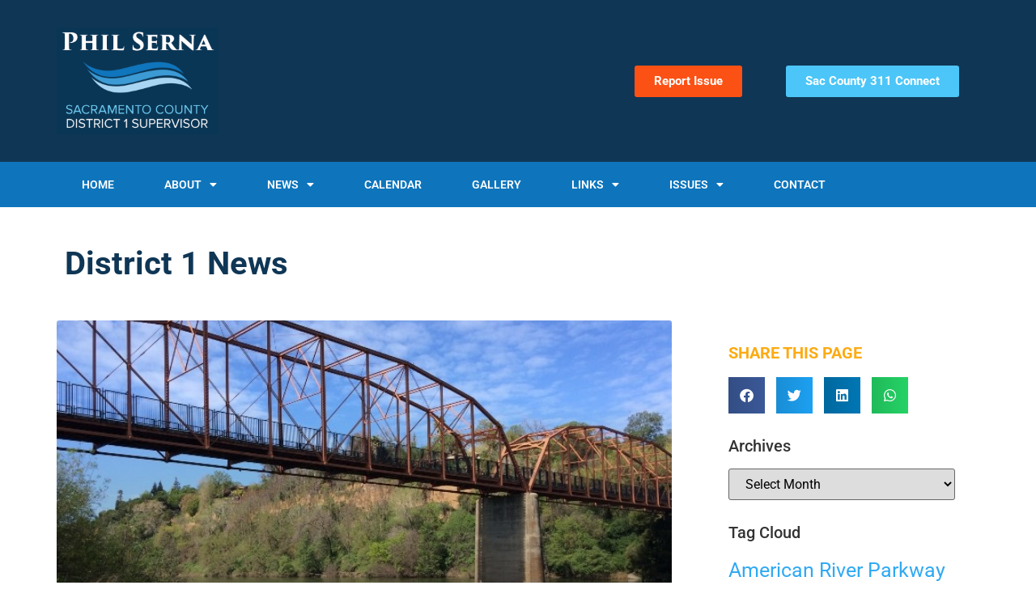

--- FILE ---
content_type: text/html; charset=UTF-8
request_url: https://www.philserna.net/tag/low-income/
body_size: 14205
content:
<!doctype html>
<html lang="en-US">
<head>
	<meta charset="UTF-8">
	<meta name="viewport" content="width=device-width, initial-scale=1">
	<link rel="profile" href="https://gmpg.org/xfn/11">
	<title>Low income &#8211; Phil Serna</title>
<meta name='robots' content='max-image-preview:large' />
	<style>img:is([sizes="auto" i], [sizes^="auto," i]) { contain-intrinsic-size: 3000px 1500px }</style>
	<link rel="alternate" type="application/rss+xml" title="Phil Serna &raquo; Feed" href="https://www.philserna.net/feed/" />
<link rel="alternate" type="application/rss+xml" title="Phil Serna &raquo; Comments Feed" href="https://www.philserna.net/comments/feed/" />
<link rel="alternate" type="application/rss+xml" title="Phil Serna &raquo; Low income Tag Feed" href="https://www.philserna.net/tag/low-income/feed/" />
<script>
window._wpemojiSettings = {"baseUrl":"https:\/\/s.w.org\/images\/core\/emoji\/16.0.1\/72x72\/","ext":".png","svgUrl":"https:\/\/s.w.org\/images\/core\/emoji\/16.0.1\/svg\/","svgExt":".svg","source":{"concatemoji":"https:\/\/www.philserna.net\/wp-includes\/js\/wp-emoji-release.min.js?ver=6.8.3"}};
/*! This file is auto-generated */
!function(s,n){var o,i,e;function c(e){try{var t={supportTests:e,timestamp:(new Date).valueOf()};sessionStorage.setItem(o,JSON.stringify(t))}catch(e){}}function p(e,t,n){e.clearRect(0,0,e.canvas.width,e.canvas.height),e.fillText(t,0,0);var t=new Uint32Array(e.getImageData(0,0,e.canvas.width,e.canvas.height).data),a=(e.clearRect(0,0,e.canvas.width,e.canvas.height),e.fillText(n,0,0),new Uint32Array(e.getImageData(0,0,e.canvas.width,e.canvas.height).data));return t.every(function(e,t){return e===a[t]})}function u(e,t){e.clearRect(0,0,e.canvas.width,e.canvas.height),e.fillText(t,0,0);for(var n=e.getImageData(16,16,1,1),a=0;a<n.data.length;a++)if(0!==n.data[a])return!1;return!0}function f(e,t,n,a){switch(t){case"flag":return n(e,"\ud83c\udff3\ufe0f\u200d\u26a7\ufe0f","\ud83c\udff3\ufe0f\u200b\u26a7\ufe0f")?!1:!n(e,"\ud83c\udde8\ud83c\uddf6","\ud83c\udde8\u200b\ud83c\uddf6")&&!n(e,"\ud83c\udff4\udb40\udc67\udb40\udc62\udb40\udc65\udb40\udc6e\udb40\udc67\udb40\udc7f","\ud83c\udff4\u200b\udb40\udc67\u200b\udb40\udc62\u200b\udb40\udc65\u200b\udb40\udc6e\u200b\udb40\udc67\u200b\udb40\udc7f");case"emoji":return!a(e,"\ud83e\udedf")}return!1}function g(e,t,n,a){var r="undefined"!=typeof WorkerGlobalScope&&self instanceof WorkerGlobalScope?new OffscreenCanvas(300,150):s.createElement("canvas"),o=r.getContext("2d",{willReadFrequently:!0}),i=(o.textBaseline="top",o.font="600 32px Arial",{});return e.forEach(function(e){i[e]=t(o,e,n,a)}),i}function t(e){var t=s.createElement("script");t.src=e,t.defer=!0,s.head.appendChild(t)}"undefined"!=typeof Promise&&(o="wpEmojiSettingsSupports",i=["flag","emoji"],n.supports={everything:!0,everythingExceptFlag:!0},e=new Promise(function(e){s.addEventListener("DOMContentLoaded",e,{once:!0})}),new Promise(function(t){var n=function(){try{var e=JSON.parse(sessionStorage.getItem(o));if("object"==typeof e&&"number"==typeof e.timestamp&&(new Date).valueOf()<e.timestamp+604800&&"object"==typeof e.supportTests)return e.supportTests}catch(e){}return null}();if(!n){if("undefined"!=typeof Worker&&"undefined"!=typeof OffscreenCanvas&&"undefined"!=typeof URL&&URL.createObjectURL&&"undefined"!=typeof Blob)try{var e="postMessage("+g.toString()+"("+[JSON.stringify(i),f.toString(),p.toString(),u.toString()].join(",")+"));",a=new Blob([e],{type:"text/javascript"}),r=new Worker(URL.createObjectURL(a),{name:"wpTestEmojiSupports"});return void(r.onmessage=function(e){c(n=e.data),r.terminate(),t(n)})}catch(e){}c(n=g(i,f,p,u))}t(n)}).then(function(e){for(var t in e)n.supports[t]=e[t],n.supports.everything=n.supports.everything&&n.supports[t],"flag"!==t&&(n.supports.everythingExceptFlag=n.supports.everythingExceptFlag&&n.supports[t]);n.supports.everythingExceptFlag=n.supports.everythingExceptFlag&&!n.supports.flag,n.DOMReady=!1,n.readyCallback=function(){n.DOMReady=!0}}).then(function(){return e}).then(function(){var e;n.supports.everything||(n.readyCallback(),(e=n.source||{}).concatemoji?t(e.concatemoji):e.wpemoji&&e.twemoji&&(t(e.twemoji),t(e.wpemoji)))}))}((window,document),window._wpemojiSettings);
</script>
<style id='wp-emoji-styles-inline-css'>

	img.wp-smiley, img.emoji {
		display: inline !important;
		border: none !important;
		box-shadow: none !important;
		height: 1em !important;
		width: 1em !important;
		margin: 0 0.07em !important;
		vertical-align: -0.1em !important;
		background: none !important;
		padding: 0 !important;
	}
</style>
<link rel='stylesheet' id='wp-block-library-css' href='https://www.philserna.net/wp-includes/css/dist/block-library/style.min.css?ver=6.8.3' media='all' />
<style id='global-styles-inline-css'>
:root{--wp--preset--aspect-ratio--square: 1;--wp--preset--aspect-ratio--4-3: 4/3;--wp--preset--aspect-ratio--3-4: 3/4;--wp--preset--aspect-ratio--3-2: 3/2;--wp--preset--aspect-ratio--2-3: 2/3;--wp--preset--aspect-ratio--16-9: 16/9;--wp--preset--aspect-ratio--9-16: 9/16;--wp--preset--color--black: #000000;--wp--preset--color--cyan-bluish-gray: #abb8c3;--wp--preset--color--white: #ffffff;--wp--preset--color--pale-pink: #f78da7;--wp--preset--color--vivid-red: #cf2e2e;--wp--preset--color--luminous-vivid-orange: #ff6900;--wp--preset--color--luminous-vivid-amber: #fcb900;--wp--preset--color--light-green-cyan: #7bdcb5;--wp--preset--color--vivid-green-cyan: #00d084;--wp--preset--color--pale-cyan-blue: #8ed1fc;--wp--preset--color--vivid-cyan-blue: #0693e3;--wp--preset--color--vivid-purple: #9b51e0;--wp--preset--gradient--vivid-cyan-blue-to-vivid-purple: linear-gradient(135deg,rgba(6,147,227,1) 0%,rgb(155,81,224) 100%);--wp--preset--gradient--light-green-cyan-to-vivid-green-cyan: linear-gradient(135deg,rgb(122,220,180) 0%,rgb(0,208,130) 100%);--wp--preset--gradient--luminous-vivid-amber-to-luminous-vivid-orange: linear-gradient(135deg,rgba(252,185,0,1) 0%,rgba(255,105,0,1) 100%);--wp--preset--gradient--luminous-vivid-orange-to-vivid-red: linear-gradient(135deg,rgba(255,105,0,1) 0%,rgb(207,46,46) 100%);--wp--preset--gradient--very-light-gray-to-cyan-bluish-gray: linear-gradient(135deg,rgb(238,238,238) 0%,rgb(169,184,195) 100%);--wp--preset--gradient--cool-to-warm-spectrum: linear-gradient(135deg,rgb(74,234,220) 0%,rgb(151,120,209) 20%,rgb(207,42,186) 40%,rgb(238,44,130) 60%,rgb(251,105,98) 80%,rgb(254,248,76) 100%);--wp--preset--gradient--blush-light-purple: linear-gradient(135deg,rgb(255,206,236) 0%,rgb(152,150,240) 100%);--wp--preset--gradient--blush-bordeaux: linear-gradient(135deg,rgb(254,205,165) 0%,rgb(254,45,45) 50%,rgb(107,0,62) 100%);--wp--preset--gradient--luminous-dusk: linear-gradient(135deg,rgb(255,203,112) 0%,rgb(199,81,192) 50%,rgb(65,88,208) 100%);--wp--preset--gradient--pale-ocean: linear-gradient(135deg,rgb(255,245,203) 0%,rgb(182,227,212) 50%,rgb(51,167,181) 100%);--wp--preset--gradient--electric-grass: linear-gradient(135deg,rgb(202,248,128) 0%,rgb(113,206,126) 100%);--wp--preset--gradient--midnight: linear-gradient(135deg,rgb(2,3,129) 0%,rgb(40,116,252) 100%);--wp--preset--font-size--small: 13px;--wp--preset--font-size--medium: 20px;--wp--preset--font-size--large: 36px;--wp--preset--font-size--x-large: 42px;--wp--preset--spacing--20: 0.44rem;--wp--preset--spacing--30: 0.67rem;--wp--preset--spacing--40: 1rem;--wp--preset--spacing--50: 1.5rem;--wp--preset--spacing--60: 2.25rem;--wp--preset--spacing--70: 3.38rem;--wp--preset--spacing--80: 5.06rem;--wp--preset--shadow--natural: 6px 6px 9px rgba(0, 0, 0, 0.2);--wp--preset--shadow--deep: 12px 12px 50px rgba(0, 0, 0, 0.4);--wp--preset--shadow--sharp: 6px 6px 0px rgba(0, 0, 0, 0.2);--wp--preset--shadow--outlined: 6px 6px 0px -3px rgba(255, 255, 255, 1), 6px 6px rgba(0, 0, 0, 1);--wp--preset--shadow--crisp: 6px 6px 0px rgba(0, 0, 0, 1);}:root { --wp--style--global--content-size: 800px;--wp--style--global--wide-size: 1200px; }:where(body) { margin: 0; }.wp-site-blocks > .alignleft { float: left; margin-right: 2em; }.wp-site-blocks > .alignright { float: right; margin-left: 2em; }.wp-site-blocks > .aligncenter { justify-content: center; margin-left: auto; margin-right: auto; }:where(.wp-site-blocks) > * { margin-block-start: 24px; margin-block-end: 0; }:where(.wp-site-blocks) > :first-child { margin-block-start: 0; }:where(.wp-site-blocks) > :last-child { margin-block-end: 0; }:root { --wp--style--block-gap: 24px; }:root :where(.is-layout-flow) > :first-child{margin-block-start: 0;}:root :where(.is-layout-flow) > :last-child{margin-block-end: 0;}:root :where(.is-layout-flow) > *{margin-block-start: 24px;margin-block-end: 0;}:root :where(.is-layout-constrained) > :first-child{margin-block-start: 0;}:root :where(.is-layout-constrained) > :last-child{margin-block-end: 0;}:root :where(.is-layout-constrained) > *{margin-block-start: 24px;margin-block-end: 0;}:root :where(.is-layout-flex){gap: 24px;}:root :where(.is-layout-grid){gap: 24px;}.is-layout-flow > .alignleft{float: left;margin-inline-start: 0;margin-inline-end: 2em;}.is-layout-flow > .alignright{float: right;margin-inline-start: 2em;margin-inline-end: 0;}.is-layout-flow > .aligncenter{margin-left: auto !important;margin-right: auto !important;}.is-layout-constrained > .alignleft{float: left;margin-inline-start: 0;margin-inline-end: 2em;}.is-layout-constrained > .alignright{float: right;margin-inline-start: 2em;margin-inline-end: 0;}.is-layout-constrained > .aligncenter{margin-left: auto !important;margin-right: auto !important;}.is-layout-constrained > :where(:not(.alignleft):not(.alignright):not(.alignfull)){max-width: var(--wp--style--global--content-size);margin-left: auto !important;margin-right: auto !important;}.is-layout-constrained > .alignwide{max-width: var(--wp--style--global--wide-size);}body .is-layout-flex{display: flex;}.is-layout-flex{flex-wrap: wrap;align-items: center;}.is-layout-flex > :is(*, div){margin: 0;}body .is-layout-grid{display: grid;}.is-layout-grid > :is(*, div){margin: 0;}body{padding-top: 0px;padding-right: 0px;padding-bottom: 0px;padding-left: 0px;}a:where(:not(.wp-element-button)){text-decoration: underline;}:root :where(.wp-element-button, .wp-block-button__link){background-color: #32373c;border-width: 0;color: #fff;font-family: inherit;font-size: inherit;line-height: inherit;padding: calc(0.667em + 2px) calc(1.333em + 2px);text-decoration: none;}.has-black-color{color: var(--wp--preset--color--black) !important;}.has-cyan-bluish-gray-color{color: var(--wp--preset--color--cyan-bluish-gray) !important;}.has-white-color{color: var(--wp--preset--color--white) !important;}.has-pale-pink-color{color: var(--wp--preset--color--pale-pink) !important;}.has-vivid-red-color{color: var(--wp--preset--color--vivid-red) !important;}.has-luminous-vivid-orange-color{color: var(--wp--preset--color--luminous-vivid-orange) !important;}.has-luminous-vivid-amber-color{color: var(--wp--preset--color--luminous-vivid-amber) !important;}.has-light-green-cyan-color{color: var(--wp--preset--color--light-green-cyan) !important;}.has-vivid-green-cyan-color{color: var(--wp--preset--color--vivid-green-cyan) !important;}.has-pale-cyan-blue-color{color: var(--wp--preset--color--pale-cyan-blue) !important;}.has-vivid-cyan-blue-color{color: var(--wp--preset--color--vivid-cyan-blue) !important;}.has-vivid-purple-color{color: var(--wp--preset--color--vivid-purple) !important;}.has-black-background-color{background-color: var(--wp--preset--color--black) !important;}.has-cyan-bluish-gray-background-color{background-color: var(--wp--preset--color--cyan-bluish-gray) !important;}.has-white-background-color{background-color: var(--wp--preset--color--white) !important;}.has-pale-pink-background-color{background-color: var(--wp--preset--color--pale-pink) !important;}.has-vivid-red-background-color{background-color: var(--wp--preset--color--vivid-red) !important;}.has-luminous-vivid-orange-background-color{background-color: var(--wp--preset--color--luminous-vivid-orange) !important;}.has-luminous-vivid-amber-background-color{background-color: var(--wp--preset--color--luminous-vivid-amber) !important;}.has-light-green-cyan-background-color{background-color: var(--wp--preset--color--light-green-cyan) !important;}.has-vivid-green-cyan-background-color{background-color: var(--wp--preset--color--vivid-green-cyan) !important;}.has-pale-cyan-blue-background-color{background-color: var(--wp--preset--color--pale-cyan-blue) !important;}.has-vivid-cyan-blue-background-color{background-color: var(--wp--preset--color--vivid-cyan-blue) !important;}.has-vivid-purple-background-color{background-color: var(--wp--preset--color--vivid-purple) !important;}.has-black-border-color{border-color: var(--wp--preset--color--black) !important;}.has-cyan-bluish-gray-border-color{border-color: var(--wp--preset--color--cyan-bluish-gray) !important;}.has-white-border-color{border-color: var(--wp--preset--color--white) !important;}.has-pale-pink-border-color{border-color: var(--wp--preset--color--pale-pink) !important;}.has-vivid-red-border-color{border-color: var(--wp--preset--color--vivid-red) !important;}.has-luminous-vivid-orange-border-color{border-color: var(--wp--preset--color--luminous-vivid-orange) !important;}.has-luminous-vivid-amber-border-color{border-color: var(--wp--preset--color--luminous-vivid-amber) !important;}.has-light-green-cyan-border-color{border-color: var(--wp--preset--color--light-green-cyan) !important;}.has-vivid-green-cyan-border-color{border-color: var(--wp--preset--color--vivid-green-cyan) !important;}.has-pale-cyan-blue-border-color{border-color: var(--wp--preset--color--pale-cyan-blue) !important;}.has-vivid-cyan-blue-border-color{border-color: var(--wp--preset--color--vivid-cyan-blue) !important;}.has-vivid-purple-border-color{border-color: var(--wp--preset--color--vivid-purple) !important;}.has-vivid-cyan-blue-to-vivid-purple-gradient-background{background: var(--wp--preset--gradient--vivid-cyan-blue-to-vivid-purple) !important;}.has-light-green-cyan-to-vivid-green-cyan-gradient-background{background: var(--wp--preset--gradient--light-green-cyan-to-vivid-green-cyan) !important;}.has-luminous-vivid-amber-to-luminous-vivid-orange-gradient-background{background: var(--wp--preset--gradient--luminous-vivid-amber-to-luminous-vivid-orange) !important;}.has-luminous-vivid-orange-to-vivid-red-gradient-background{background: var(--wp--preset--gradient--luminous-vivid-orange-to-vivid-red) !important;}.has-very-light-gray-to-cyan-bluish-gray-gradient-background{background: var(--wp--preset--gradient--very-light-gray-to-cyan-bluish-gray) !important;}.has-cool-to-warm-spectrum-gradient-background{background: var(--wp--preset--gradient--cool-to-warm-spectrum) !important;}.has-blush-light-purple-gradient-background{background: var(--wp--preset--gradient--blush-light-purple) !important;}.has-blush-bordeaux-gradient-background{background: var(--wp--preset--gradient--blush-bordeaux) !important;}.has-luminous-dusk-gradient-background{background: var(--wp--preset--gradient--luminous-dusk) !important;}.has-pale-ocean-gradient-background{background: var(--wp--preset--gradient--pale-ocean) !important;}.has-electric-grass-gradient-background{background: var(--wp--preset--gradient--electric-grass) !important;}.has-midnight-gradient-background{background: var(--wp--preset--gradient--midnight) !important;}.has-small-font-size{font-size: var(--wp--preset--font-size--small) !important;}.has-medium-font-size{font-size: var(--wp--preset--font-size--medium) !important;}.has-large-font-size{font-size: var(--wp--preset--font-size--large) !important;}.has-x-large-font-size{font-size: var(--wp--preset--font-size--x-large) !important;}
:root :where(.wp-block-pullquote){font-size: 1.5em;line-height: 1.6;}
</style>
<link rel='stylesheet' id='hello-elementor-css' href='https://www.philserna.net/wp-content/themes/hello-elementor/style.min.css?ver=3.4.3' media='all' />
<link rel='stylesheet' id='hello-elementor-theme-style-css' href='https://www.philserna.net/wp-content/themes/hello-elementor/theme.min.css?ver=3.4.3' media='all' />
<link rel='stylesheet' id='hello-elementor-header-footer-css' href='https://www.philserna.net/wp-content/themes/hello-elementor/header-footer.min.css?ver=3.4.3' media='all' />
<link rel='stylesheet' id='elementor-frontend-css' href='https://www.philserna.net/wp-content/plugins/elementor/assets/css/frontend.min.css?ver=3.33.2' media='all' />
<link rel='stylesheet' id='widget-image-css' href='https://www.philserna.net/wp-content/plugins/elementor/assets/css/widget-image.min.css?ver=3.33.2' media='all' />
<link rel='stylesheet' id='widget-nav-menu-css' href='https://www.philserna.net/wp-content/plugins/elementor-pro/assets/css/widget-nav-menu.min.css?ver=3.33.1' media='all' />
<link rel='stylesheet' id='widget-social-icons-css' href='https://www.philserna.net/wp-content/plugins/elementor/assets/css/widget-social-icons.min.css?ver=3.33.2' media='all' />
<link rel='stylesheet' id='e-apple-webkit-css' href='https://www.philserna.net/wp-content/plugins/elementor/assets/css/conditionals/apple-webkit.min.css?ver=3.33.2' media='all' />
<link rel='stylesheet' id='widget-heading-css' href='https://www.philserna.net/wp-content/plugins/elementor/assets/css/widget-heading.min.css?ver=3.33.2' media='all' />
<link rel='stylesheet' id='widget-posts-css' href='https://www.philserna.net/wp-content/plugins/elementor-pro/assets/css/widget-posts.min.css?ver=3.33.1' media='all' />
<link rel='stylesheet' id='widget-share-buttons-css' href='https://www.philserna.net/wp-content/plugins/elementor-pro/assets/css/widget-share-buttons.min.css?ver=3.33.1' media='all' />
<link rel='stylesheet' id='elementor-icons-shared-0-css' href='https://www.philserna.net/wp-content/plugins/elementor/assets/lib/font-awesome/css/fontawesome.min.css?ver=5.15.3' media='all' />
<link rel='stylesheet' id='elementor-icons-fa-solid-css' href='https://www.philserna.net/wp-content/plugins/elementor/assets/lib/font-awesome/css/solid.min.css?ver=5.15.3' media='all' />
<link rel='stylesheet' id='elementor-icons-fa-brands-css' href='https://www.philserna.net/wp-content/plugins/elementor/assets/lib/font-awesome/css/brands.min.css?ver=5.15.3' media='all' />
<link rel='stylesheet' id='swiper-css' href='https://www.philserna.net/wp-content/plugins/elementor/assets/lib/swiper/v8/css/swiper.min.css?ver=8.4.5' media='all' />
<link rel='stylesheet' id='e-swiper-css' href='https://www.philserna.net/wp-content/plugins/elementor/assets/css/conditionals/e-swiper.min.css?ver=3.33.2' media='all' />
<link rel='stylesheet' id='elementor-icons-css' href='https://www.philserna.net/wp-content/plugins/elementor/assets/lib/eicons/css/elementor-icons.min.css?ver=5.44.0' media='all' />
<link rel='stylesheet' id='elementor-post-5594-css' href='https://www.philserna.net/wp-content/uploads/elementor/css/post-5594.css?ver=1764225623' media='all' />
<link rel='stylesheet' id='elementor-post-5799-css' href='https://www.philserna.net/wp-content/uploads/elementor/css/post-5799.css?ver=1764225623' media='all' />
<link rel='stylesheet' id='elementor-post-5801-css' href='https://www.philserna.net/wp-content/uploads/elementor/css/post-5801.css?ver=1764225623' media='all' />
<link rel='stylesheet' id='elementor-post-5804-css' href='https://www.philserna.net/wp-content/uploads/elementor/css/post-5804.css?ver=1764225742' media='all' />
<link rel='stylesheet' id='elementor-gf-local-roboto-css' href='https://www.philserna.net/wp-content/uploads/elementor/google-fonts/css/roboto.css?ver=1742236794' media='all' />
<link rel='stylesheet' id='elementor-gf-local-robotoslab-css' href='https://www.philserna.net/wp-content/uploads/elementor/google-fonts/css/robotoslab.css?ver=1742236799' media='all' />
<!--n2css--><!--n2js--><script src="https://www.philserna.net/wp-includes/js/jquery/jquery.min.js?ver=3.7.1" id="jquery-core-js"></script>
<script src="https://www.philserna.net/wp-includes/js/jquery/jquery-migrate.min.js?ver=3.4.1" id="jquery-migrate-js"></script>
<link rel="https://api.w.org/" href="https://www.philserna.net/wp-json/" /><link rel="alternate" title="JSON" type="application/json" href="https://www.philserna.net/wp-json/wp/v2/tags/327" /><link rel="EditURI" type="application/rsd+xml" title="RSD" href="https://www.philserna.net/xmlrpc.php?rsd" />
<meta name="generator" content="WordPress 6.8.3" />
<meta name="generator" content="Elementor 3.33.2; features: additional_custom_breakpoints; settings: css_print_method-external, google_font-enabled, font_display-auto">
			<style>
				.e-con.e-parent:nth-of-type(n+4):not(.e-lazyloaded):not(.e-no-lazyload),
				.e-con.e-parent:nth-of-type(n+4):not(.e-lazyloaded):not(.e-no-lazyload) * {
					background-image: none !important;
				}
				@media screen and (max-height: 1024px) {
					.e-con.e-parent:nth-of-type(n+3):not(.e-lazyloaded):not(.e-no-lazyload),
					.e-con.e-parent:nth-of-type(n+3):not(.e-lazyloaded):not(.e-no-lazyload) * {
						background-image: none !important;
					}
				}
				@media screen and (max-height: 640px) {
					.e-con.e-parent:nth-of-type(n+2):not(.e-lazyloaded):not(.e-no-lazyload),
					.e-con.e-parent:nth-of-type(n+2):not(.e-lazyloaded):not(.e-no-lazyload) * {
						background-image: none !important;
					}
				}
			</style>
			</head>
<body class="archive tag tag-low-income tag-327 wp-custom-logo wp-embed-responsive wp-theme-hello-elementor hello-elementor-default elementor-page-5804 elementor-default elementor-template-full-width elementor-kit-5594">


<a class="skip-link screen-reader-text" href="#content">Skip to content</a>

		<header data-elementor-type="header" data-elementor-id="5799" class="elementor elementor-5799 elementor-location-header" data-elementor-post-type="elementor_library">
					<section class="elementor-section elementor-top-section elementor-element elementor-element-664091ad elementor-section-height-min-height elementor-section-content-middle elementor-section-boxed elementor-section-height-default elementor-section-items-middle" data-id="664091ad" data-element_type="section" data-settings="{&quot;background_background&quot;:&quot;classic&quot;}">
						<div class="elementor-container elementor-column-gap-no">
					<div class="elementor-column elementor-col-50 elementor-top-column elementor-element elementor-element-182386fd" data-id="182386fd" data-element_type="column">
			<div class="elementor-widget-wrap elementor-element-populated">
						<div class="elementor-element elementor-element-1b11822b elementor-widget elementor-widget-theme-site-logo elementor-widget-image" data-id="1b11822b" data-element_type="widget" data-widget_type="theme-site-logo.default">
				<div class="elementor-widget-container">
											<a href="https://www.philserna.net">
			<img src="https://www.philserna.net/wp-content/uploads/elementor/thumbs/cropped-cropped-serna-logo-blue-01-pq31vyldc9zh4qdrv4g3gwyf9l5b2uihcdhgl9fvle.png" title="cropped-cropped-serna-logo-blue-01.png" alt="cropped-cropped-serna-logo-blue-01.png" loading="lazy" />				</a>
											</div>
				</div>
					</div>
		</div>
				<div class="elementor-column elementor-col-50 elementor-top-column elementor-element elementor-element-124902d4" data-id="124902d4" data-element_type="column">
			<div class="elementor-widget-wrap elementor-element-populated">
						<section class="elementor-section elementor-inner-section elementor-element elementor-element-55b88139 elementor-section-boxed elementor-section-height-default elementor-section-height-default" data-id="55b88139" data-element_type="section">
						<div class="elementor-container elementor-column-gap-default">
					<div class="elementor-column elementor-col-50 elementor-inner-column elementor-element elementor-element-5cb71d32" data-id="5cb71d32" data-element_type="column">
			<div class="elementor-widget-wrap elementor-element-populated">
						<div class="elementor-element elementor-element-5e3e73e3 elementor-align-center elementor-widget elementor-widget-button" data-id="5e3e73e3" data-element_type="widget" data-widget_type="button.default">
				<div class="elementor-widget-container">
									<div class="elementor-button-wrapper">
					<a class="elementor-button elementor-button-link elementor-size-sm" href="https://saccounty.wufoo.com/forms/district-1-contact-form/" target="_blank">
						<span class="elementor-button-content-wrapper">
									<span class="elementor-button-text">Report Issue</span>
					</span>
					</a>
				</div>
								</div>
				</div>
					</div>
		</div>
				<div class="elementor-column elementor-col-50 elementor-inner-column elementor-element elementor-element-1ed3ee8e" data-id="1ed3ee8e" data-element_type="column">
			<div class="elementor-widget-wrap elementor-element-populated">
						<div class="elementor-element elementor-element-197db515 elementor-align-center elementor-widget elementor-widget-button" data-id="197db515" data-element_type="widget" data-widget_type="button.default">
				<div class="elementor-widget-container">
									<div class="elementor-button-wrapper">
					<a class="elementor-button elementor-button-link elementor-size-sm" href="https://311.saccounty.net/" target="_blank">
						<span class="elementor-button-content-wrapper">
									<span class="elementor-button-text">Sac County 311 Connect</span>
					</span>
					</a>
				</div>
								</div>
				</div>
					</div>
		</div>
					</div>
		</section>
					</div>
		</div>
					</div>
		</section>
				<nav class="elementor-section elementor-top-section elementor-element elementor-element-7b783677 elementor-section-content-middle elementor-section-boxed elementor-section-height-default elementor-section-height-default" data-id="7b783677" data-element_type="section" data-settings="{&quot;background_background&quot;:&quot;classic&quot;}">
						<div class="elementor-container elementor-column-gap-no">
					<div class="elementor-column elementor-col-100 elementor-top-column elementor-element elementor-element-4aa7b422" data-id="4aa7b422" data-element_type="column">
			<div class="elementor-widget-wrap elementor-element-populated">
						<div class="elementor-element elementor-element-2be51a25 elementor-nav-menu--stretch elementor-nav-menu--dropdown-tablet elementor-nav-menu__text-align-aside elementor-nav-menu--toggle elementor-nav-menu--burger elementor-widget elementor-widget-nav-menu" data-id="2be51a25" data-element_type="widget" data-settings="{&quot;full_width&quot;:&quot;stretch&quot;,&quot;layout&quot;:&quot;horizontal&quot;,&quot;submenu_icon&quot;:{&quot;value&quot;:&quot;&lt;i class=\&quot;fas fa-caret-down\&quot; aria-hidden=\&quot;true\&quot;&gt;&lt;\/i&gt;&quot;,&quot;library&quot;:&quot;fa-solid&quot;},&quot;toggle&quot;:&quot;burger&quot;}" data-widget_type="nav-menu.default">
				<div class="elementor-widget-container">
								<nav aria-label="Menu" class="elementor-nav-menu--main elementor-nav-menu__container elementor-nav-menu--layout-horizontal e--pointer-background e--animation-fade">
				<ul id="menu-1-2be51a25" class="elementor-nav-menu"><li class="menu-item menu-item-type-post_type menu-item-object-page menu-item-home menu-item-5813"><a href="https://www.philserna.net/" class="elementor-item">Home</a></li>
<li class="menu-item menu-item-type-custom menu-item-object-custom menu-item-has-children menu-item-5827"><a href="#" class="elementor-item elementor-item-anchor">About</a>
<ul class="sub-menu elementor-nav-menu--dropdown">
	<li class="menu-item menu-item-type-post_type menu-item-object-page menu-item-5815"><a href="https://www.philserna.net/about-phil/" class="elementor-sub-item">About Phil</a></li>
	<li class="menu-item menu-item-type-post_type menu-item-object-page menu-item-5817"><a href="https://www.philserna.net/boards-commissions/" class="elementor-sub-item">Boards &#038; Commissions</a></li>
</ul>
</li>
<li class="menu-item menu-item-type-custom menu-item-object-custom menu-item-has-children menu-item-5828"><a href="#" class="elementor-item elementor-item-anchor">News</a>
<ul class="sub-menu elementor-nav-menu--dropdown">
	<li class="menu-item menu-item-type-post_type menu-item-object-page current_page_parent menu-item-5829"><a href="https://www.philserna.net/d1-news/" class="elementor-sub-item">News</a></li>
	<li class="menu-item menu-item-type-post_type menu-item-object-page menu-item-5826"><a href="https://www.philserna.net/press-releases/" class="elementor-sub-item">Press Releases</a></li>
	<li class="menu-item menu-item-type-post_type menu-item-object-page menu-item-5825"><a href="https://www.philserna.net/media/" class="elementor-sub-item">Media</a></li>
</ul>
</li>
<li class="menu-item menu-item-type-custom menu-item-object-custom menu-item-6063"><a target="_blank" href="https://www.saccounty.net/Pages/CountywideCalendar.aspx" class="elementor-item">Calendar</a></li>
<li class="menu-item menu-item-type-post_type menu-item-object-page menu-item-6009"><a href="https://www.philserna.net/gallery/" class="elementor-item">Gallery</a></li>
<li class="menu-item menu-item-type-custom menu-item-object-custom menu-item-has-children menu-item-5830"><a href="#" class="elementor-item elementor-item-anchor">Links</a>
<ul class="sub-menu elementor-nav-menu--dropdown">
	<li class="menu-item menu-item-type-post_type menu-item-object-page menu-item-5820"><a href="https://www.philserna.net/county-links/" class="elementor-sub-item">County Links</a></li>
	<li class="menu-item menu-item-type-post_type menu-item-object-page menu-item-5818"><a href="https://www.philserna.net/community-partners/" class="elementor-sub-item">Community Partners</a></li>
</ul>
</li>
<li class="menu-item menu-item-type-custom menu-item-object-custom menu-item-has-children menu-item-5831"><a href="#" class="elementor-item elementor-item-anchor">Issues</a>
<ul class="sub-menu elementor-nav-menu--dropdown">
	<li class="menu-item menu-item-type-post_type menu-item-object-page menu-item-5909"><a href="https://www.philserna.net/elementor-5867/" class="elementor-sub-item">Improving Lives</a></li>
	<li class="menu-item menu-item-type-post_type menu-item-object-page menu-item-5908"><a href="https://www.philserna.net/black-child-legacy-5/" class="elementor-sub-item">Black Child Legacy</a></li>
	<li class="menu-item menu-item-type-post_type menu-item-object-page menu-item-5907"><a href="https://www.philserna.net/environment/" class="elementor-sub-item">Environment</a></li>
	<li class="menu-item menu-item-type-post_type menu-item-object-page menu-item-5906"><a href="https://www.philserna.net/current-district-projects/" class="elementor-sub-item">Current District Projects</a></li>
</ul>
</li>
<li class="menu-item menu-item-type-post_type menu-item-object-page menu-item-5819"><a href="https://www.philserna.net/contact-2/" class="elementor-item">Contact</a></li>
</ul>			</nav>
					<div class="elementor-menu-toggle" role="button" tabindex="0" aria-label="Menu Toggle" aria-expanded="false">
			<i aria-hidden="true" role="presentation" class="elementor-menu-toggle__icon--open eicon-menu-bar"></i><i aria-hidden="true" role="presentation" class="elementor-menu-toggle__icon--close eicon-close"></i>		</div>
					<nav class="elementor-nav-menu--dropdown elementor-nav-menu__container" aria-hidden="true">
				<ul id="menu-2-2be51a25" class="elementor-nav-menu"><li class="menu-item menu-item-type-post_type menu-item-object-page menu-item-home menu-item-5813"><a href="https://www.philserna.net/" class="elementor-item" tabindex="-1">Home</a></li>
<li class="menu-item menu-item-type-custom menu-item-object-custom menu-item-has-children menu-item-5827"><a href="#" class="elementor-item elementor-item-anchor" tabindex="-1">About</a>
<ul class="sub-menu elementor-nav-menu--dropdown">
	<li class="menu-item menu-item-type-post_type menu-item-object-page menu-item-5815"><a href="https://www.philserna.net/about-phil/" class="elementor-sub-item" tabindex="-1">About Phil</a></li>
	<li class="menu-item menu-item-type-post_type menu-item-object-page menu-item-5817"><a href="https://www.philserna.net/boards-commissions/" class="elementor-sub-item" tabindex="-1">Boards &#038; Commissions</a></li>
</ul>
</li>
<li class="menu-item menu-item-type-custom menu-item-object-custom menu-item-has-children menu-item-5828"><a href="#" class="elementor-item elementor-item-anchor" tabindex="-1">News</a>
<ul class="sub-menu elementor-nav-menu--dropdown">
	<li class="menu-item menu-item-type-post_type menu-item-object-page current_page_parent menu-item-5829"><a href="https://www.philserna.net/d1-news/" class="elementor-sub-item" tabindex="-1">News</a></li>
	<li class="menu-item menu-item-type-post_type menu-item-object-page menu-item-5826"><a href="https://www.philserna.net/press-releases/" class="elementor-sub-item" tabindex="-1">Press Releases</a></li>
	<li class="menu-item menu-item-type-post_type menu-item-object-page menu-item-5825"><a href="https://www.philserna.net/media/" class="elementor-sub-item" tabindex="-1">Media</a></li>
</ul>
</li>
<li class="menu-item menu-item-type-custom menu-item-object-custom menu-item-6063"><a target="_blank" href="https://www.saccounty.net/Pages/CountywideCalendar.aspx" class="elementor-item" tabindex="-1">Calendar</a></li>
<li class="menu-item menu-item-type-post_type menu-item-object-page menu-item-6009"><a href="https://www.philserna.net/gallery/" class="elementor-item" tabindex="-1">Gallery</a></li>
<li class="menu-item menu-item-type-custom menu-item-object-custom menu-item-has-children menu-item-5830"><a href="#" class="elementor-item elementor-item-anchor" tabindex="-1">Links</a>
<ul class="sub-menu elementor-nav-menu--dropdown">
	<li class="menu-item menu-item-type-post_type menu-item-object-page menu-item-5820"><a href="https://www.philserna.net/county-links/" class="elementor-sub-item" tabindex="-1">County Links</a></li>
	<li class="menu-item menu-item-type-post_type menu-item-object-page menu-item-5818"><a href="https://www.philserna.net/community-partners/" class="elementor-sub-item" tabindex="-1">Community Partners</a></li>
</ul>
</li>
<li class="menu-item menu-item-type-custom menu-item-object-custom menu-item-has-children menu-item-5831"><a href="#" class="elementor-item elementor-item-anchor" tabindex="-1">Issues</a>
<ul class="sub-menu elementor-nav-menu--dropdown">
	<li class="menu-item menu-item-type-post_type menu-item-object-page menu-item-5909"><a href="https://www.philserna.net/elementor-5867/" class="elementor-sub-item" tabindex="-1">Improving Lives</a></li>
	<li class="menu-item menu-item-type-post_type menu-item-object-page menu-item-5908"><a href="https://www.philserna.net/black-child-legacy-5/" class="elementor-sub-item" tabindex="-1">Black Child Legacy</a></li>
	<li class="menu-item menu-item-type-post_type menu-item-object-page menu-item-5907"><a href="https://www.philserna.net/environment/" class="elementor-sub-item" tabindex="-1">Environment</a></li>
	<li class="menu-item menu-item-type-post_type menu-item-object-page menu-item-5906"><a href="https://www.philserna.net/current-district-projects/" class="elementor-sub-item" tabindex="-1">Current District Projects</a></li>
</ul>
</li>
<li class="menu-item menu-item-type-post_type menu-item-object-page menu-item-5819"><a href="https://www.philserna.net/contact-2/" class="elementor-item" tabindex="-1">Contact</a></li>
</ul>			</nav>
						</div>
				</div>
					</div>
		</div>
					</div>
		</nav>
				</header>
				<div data-elementor-type="archive" data-elementor-id="5804" class="elementor elementor-5804 elementor-location-archive" data-elementor-post-type="elementor_library">
					<section class="elementor-section elementor-top-section elementor-element elementor-element-1a4132a0 elementor-section-height-min-height elementor-section-content-middle elementor-section-boxed elementor-section-height-default elementor-section-items-middle" data-id="1a4132a0" data-element_type="section" data-settings="{&quot;background_background&quot;:&quot;classic&quot;}">
						<div class="elementor-container elementor-column-gap-default">
					<div class="elementor-column elementor-col-50 elementor-top-column elementor-element elementor-element-3175e501" data-id="3175e501" data-element_type="column">
			<div class="elementor-widget-wrap elementor-element-populated">
						<div class="elementor-element elementor-element-384fe486 elementor-widget elementor-widget-heading" data-id="384fe486" data-element_type="widget" data-widget_type="heading.default">
				<div class="elementor-widget-container">
					<h1 class="elementor-heading-title elementor-size-default">District 1 News</h1>				</div>
				</div>
					</div>
		</div>
				<div class="elementor-column elementor-col-50 elementor-top-column elementor-element elementor-element-1a0911e2" data-id="1a0911e2" data-element_type="column">
			<div class="elementor-widget-wrap">
							</div>
		</div>
					</div>
		</section>
				<section class="elementor-section elementor-top-section elementor-element elementor-element-76a30716 elementor-section-content-top elementor-section-boxed elementor-section-height-default elementor-section-height-default" data-id="76a30716" data-element_type="section">
						<div class="elementor-container elementor-column-gap-no">
					<div class="elementor-column elementor-col-66 elementor-top-column elementor-element elementor-element-4bb03fda" data-id="4bb03fda" data-element_type="column">
			<div class="elementor-widget-wrap elementor-element-populated">
						<div class="elementor-element elementor-element-43f07cbd elementor-grid-1 elementor-grid-tablet-1 elementor-grid-mobile-1 elementor-posts--thumbnail-top elementor-posts__hover-gradient elementor-widget elementor-widget-archive-posts" data-id="43f07cbd" data-element_type="widget" data-settings="{&quot;archive_cards_columns&quot;:&quot;1&quot;,&quot;archive_cards_columns_tablet&quot;:&quot;1&quot;,&quot;pagination_type&quot;:&quot;numbers_and_prev_next&quot;,&quot;archive_cards_columns_mobile&quot;:&quot;1&quot;,&quot;archive_cards_row_gap&quot;:{&quot;unit&quot;:&quot;px&quot;,&quot;size&quot;:35,&quot;sizes&quot;:[]},&quot;archive_cards_row_gap_tablet&quot;:{&quot;unit&quot;:&quot;px&quot;,&quot;size&quot;:&quot;&quot;,&quot;sizes&quot;:[]},&quot;archive_cards_row_gap_mobile&quot;:{&quot;unit&quot;:&quot;px&quot;,&quot;size&quot;:&quot;&quot;,&quot;sizes&quot;:[]}}" data-widget_type="archive-posts.archive_cards">
				<div class="elementor-widget-container">
							<div class="elementor-posts-container elementor-posts elementor-posts--skin-cards elementor-grid" role="list">
				<article class="elementor-post elementor-grid-item post-8178 post type-post status-publish format-standard has-post-thumbnail hentry category-county-news category-district-1-news tag-aftershock-music-festival tag-annual-passes tag-low-income tag-regional-parks" role="listitem">
			<div class="elementor-post__card">
				<a class="elementor-post__thumbnail__link" href="https://www.philserna.net/low-income-annual-passes-offered-free-of-charge/" tabindex="-1" ><div class="elementor-post__thumbnail"><img fetchpriority="high" width="750" height="345" src="https://www.philserna.net/wp-content/uploads/2022/03/parks.jpg" class="attachment-full size-full wp-image-8184" alt="Bridge photo" decoding="async" srcset="https://www.philserna.net/wp-content/uploads/2022/03/parks.jpg 750w, https://www.philserna.net/wp-content/uploads/2022/03/parks-300x138.jpg 300w" sizes="(max-width: 750px) 100vw, 750px" /></div></a>
				<div class="elementor-post__text">
				<h3 class="elementor-post__title">
			<a href="https://www.philserna.net/low-income-annual-passes-offered-free-of-charge/" >
				Low Income Annual Passes Offered Free of Charge			</a>
		</h3>
				<div class="elementor-post__excerpt">
			<p>Regional Parks&nbsp;is excited to announce that qualifying residents can now receive a Low Income Annual Pass free of charge thanks to a partnership with Danny Wimmer Presents, the company that puts on the Annual Aftershock Music Festival at Discovery Park.</p>
		</div>
		
		<a class="elementor-post__read-more" href="https://www.philserna.net/low-income-annual-passes-offered-free-of-charge/" aria-label="Read more about Low Income Annual Passes Offered Free of Charge" tabindex="-1" >
			Read More »		</a>

				</div>
				<div class="elementor-post__meta-data">
					<span class="elementor-post-date">
			March 2, 2022		</span>
				</div>
					</div>
		</article>
				</div>
		
						</div>
				</div>
					</div>
		</div>
				<div class="elementor-column elementor-col-33 elementor-top-column elementor-element elementor-element-1e383801" data-id="1e383801" data-element_type="column" data-settings="{&quot;background_background&quot;:&quot;classic&quot;}">
			<div class="elementor-widget-wrap elementor-element-populated">
						<div class="elementor-element elementor-element-728bf38 elementor-widget elementor-widget-heading" data-id="728bf38" data-element_type="widget" data-widget_type="heading.default">
				<div class="elementor-widget-container">
					<h5 class="elementor-heading-title elementor-size-default">Share this page</h5>				</div>
				</div>
				<div class="elementor-element elementor-element-464bbf2f elementor-share-buttons--view-icon elementor-grid-tablet-3 elementor-grid-mobile-0 elementor-share-buttons--skin-gradient elementor-share-buttons--shape-square elementor-grid-0 elementor-share-buttons--color-official elementor-widget elementor-widget-share-buttons" data-id="464bbf2f" data-element_type="widget" data-widget_type="share-buttons.default">
				<div class="elementor-widget-container">
							<div class="elementor-grid" role="list">
								<div class="elementor-grid-item" role="listitem">
						<div class="elementor-share-btn elementor-share-btn_facebook" role="button" tabindex="0" aria-label="Share on facebook">
															<span class="elementor-share-btn__icon">
								<i class="fab fa-facebook" aria-hidden="true"></i>							</span>
																				</div>
					</div>
									<div class="elementor-grid-item" role="listitem">
						<div class="elementor-share-btn elementor-share-btn_twitter" role="button" tabindex="0" aria-label="Share on twitter">
															<span class="elementor-share-btn__icon">
								<i class="fab fa-twitter" aria-hidden="true"></i>							</span>
																				</div>
					</div>
									<div class="elementor-grid-item" role="listitem">
						<div class="elementor-share-btn elementor-share-btn_linkedin" role="button" tabindex="0" aria-label="Share on linkedin">
															<span class="elementor-share-btn__icon">
								<i class="fab fa-linkedin" aria-hidden="true"></i>							</span>
																				</div>
					</div>
									<div class="elementor-grid-item" role="listitem">
						<div class="elementor-share-btn elementor-share-btn_whatsapp" role="button" tabindex="0" aria-label="Share on whatsapp">
															<span class="elementor-share-btn__icon">
								<i class="fab fa-whatsapp" aria-hidden="true"></i>							</span>
																				</div>
					</div>
						</div>
						</div>
				</div>
				<div class="elementor-element elementor-element-153fbbf3 elementor-widget elementor-widget-wp-widget-archives" data-id="153fbbf3" data-element_type="widget" data-widget_type="wp-widget-archives.default">
				<div class="elementor-widget-container">
					<h5>Archives</h5>		<label class="screen-reader-text" for="archives-dropdown-REPLACE_TO_ID">Archives</label>
		<select id="archives-dropdown-REPLACE_TO_ID" name="archive-dropdown">
			
			<option value="">Select Month</option>
				<option value='https://www.philserna.net/2024/08/'> August 2024 &nbsp;(2)</option>
	<option value='https://www.philserna.net/2024/06/'> June 2024 &nbsp;(2)</option>
	<option value='https://www.philserna.net/2023/12/'> December 2023 &nbsp;(1)</option>
	<option value='https://www.philserna.net/2023/08/'> August 2023 &nbsp;(1)</option>
	<option value='https://www.philserna.net/2023/01/'> January 2023 &nbsp;(1)</option>
	<option value='https://www.philserna.net/2022/11/'> November 2022 &nbsp;(1)</option>
	<option value='https://www.philserna.net/2022/10/'> October 2022 &nbsp;(1)</option>
	<option value='https://www.philserna.net/2022/09/'> September 2022 &nbsp;(2)</option>
	<option value='https://www.philserna.net/2022/08/'> August 2022 &nbsp;(1)</option>
	<option value='https://www.philserna.net/2022/03/'> March 2022 &nbsp;(1)</option>
	<option value='https://www.philserna.net/2022/01/'> January 2022 &nbsp;(1)</option>
	<option value='https://www.philserna.net/2021/12/'> December 2021 &nbsp;(1)</option>
	<option value='https://www.philserna.net/2021/10/'> October 2021 &nbsp;(2)</option>
	<option value='https://www.philserna.net/2021/09/'> September 2021 &nbsp;(4)</option>
	<option value='https://www.philserna.net/2021/08/'> August 2021 &nbsp;(3)</option>
	<option value='https://www.philserna.net/2021/07/'> July 2021 &nbsp;(5)</option>
	<option value='https://www.philserna.net/2021/06/'> June 2021 &nbsp;(9)</option>
	<option value='https://www.philserna.net/2021/05/'> May 2021 &nbsp;(2)</option>
	<option value='https://www.philserna.net/2021/04/'> April 2021 &nbsp;(2)</option>
	<option value='https://www.philserna.net/2021/03/'> March 2021 &nbsp;(1)</option>
	<option value='https://www.philserna.net/2021/02/'> February 2021 &nbsp;(1)</option>
	<option value='https://www.philserna.net/2021/01/'> January 2021 &nbsp;(1)</option>
	<option value='https://www.philserna.net/2020/12/'> December 2020 &nbsp;(2)</option>
	<option value='https://www.philserna.net/2020/10/'> October 2020 &nbsp;(1)</option>
	<option value='https://www.philserna.net/2020/09/'> September 2020 &nbsp;(4)</option>
	<option value='https://www.philserna.net/2020/06/'> June 2020 &nbsp;(1)</option>
	<option value='https://www.philserna.net/2020/05/'> May 2020 &nbsp;(2)</option>
	<option value='https://www.philserna.net/2020/04/'> April 2020 &nbsp;(3)</option>
	<option value='https://www.philserna.net/2020/03/'> March 2020 &nbsp;(4)</option>
	<option value='https://www.philserna.net/2020/01/'> January 2020 &nbsp;(1)</option>
	<option value='https://www.philserna.net/2019/12/'> December 2019 &nbsp;(1)</option>
	<option value='https://www.philserna.net/2019/11/'> November 2019 &nbsp;(1)</option>
	<option value='https://www.philserna.net/2019/09/'> September 2019 &nbsp;(1)</option>
	<option value='https://www.philserna.net/2019/08/'> August 2019 &nbsp;(3)</option>
	<option value='https://www.philserna.net/2019/07/'> July 2019 &nbsp;(5)</option>
	<option value='https://www.philserna.net/2019/06/'> June 2019 &nbsp;(1)</option>
	<option value='https://www.philserna.net/2019/05/'> May 2019 &nbsp;(2)</option>
	<option value='https://www.philserna.net/2019/03/'> March 2019 &nbsp;(1)</option>
	<option value='https://www.philserna.net/2019/01/'> January 2019 &nbsp;(2)</option>
	<option value='https://www.philserna.net/2018/12/'> December 2018 &nbsp;(1)</option>
	<option value='https://www.philserna.net/2018/11/'> November 2018 &nbsp;(1)</option>
	<option value='https://www.philserna.net/2018/10/'> October 2018 &nbsp;(1)</option>
	<option value='https://www.philserna.net/2018/08/'> August 2018 &nbsp;(1)</option>
	<option value='https://www.philserna.net/2018/05/'> May 2018 &nbsp;(3)</option>
	<option value='https://www.philserna.net/2018/04/'> April 2018 &nbsp;(2)</option>
	<option value='https://www.philserna.net/2018/03/'> March 2018 &nbsp;(3)</option>
	<option value='https://www.philserna.net/2018/02/'> February 2018 &nbsp;(1)</option>
	<option value='https://www.philserna.net/2018/01/'> January 2018 &nbsp;(1)</option>
	<option value='https://www.philserna.net/2017/12/'> December 2017 &nbsp;(2)</option>
	<option value='https://www.philserna.net/2017/11/'> November 2017 &nbsp;(2)</option>
	<option value='https://www.philserna.net/2017/10/'> October 2017 &nbsp;(2)</option>
	<option value='https://www.philserna.net/2017/09/'> September 2017 &nbsp;(2)</option>
	<option value='https://www.philserna.net/2017/08/'> August 2017 &nbsp;(7)</option>
	<option value='https://www.philserna.net/2017/07/'> July 2017 &nbsp;(6)</option>
	<option value='https://www.philserna.net/2017/06/'> June 2017 &nbsp;(6)</option>
	<option value='https://www.philserna.net/2017/05/'> May 2017 &nbsp;(4)</option>
	<option value='https://www.philserna.net/2017/04/'> April 2017 &nbsp;(1)</option>
	<option value='https://www.philserna.net/2017/03/'> March 2017 &nbsp;(4)</option>
	<option value='https://www.philserna.net/2017/02/'> February 2017 &nbsp;(4)</option>
	<option value='https://www.philserna.net/2017/01/'> January 2017 &nbsp;(1)</option>
	<option value='https://www.philserna.net/2016/12/'> December 2016 &nbsp;(1)</option>
	<option value='https://www.philserna.net/2016/11/'> November 2016 &nbsp;(8)</option>
	<option value='https://www.philserna.net/2016/10/'> October 2016 &nbsp;(1)</option>
	<option value='https://www.philserna.net/2016/09/'> September 2016 &nbsp;(1)</option>
	<option value='https://www.philserna.net/2016/08/'> August 2016 &nbsp;(1)</option>
	<option value='https://www.philserna.net/2016/07/'> July 2016 &nbsp;(2)</option>
	<option value='https://www.philserna.net/2016/06/'> June 2016 &nbsp;(1)</option>
	<option value='https://www.philserna.net/2016/05/'> May 2016 &nbsp;(3)</option>
	<option value='https://www.philserna.net/2016/04/'> April 2016 &nbsp;(2)</option>
	<option value='https://www.philserna.net/2016/03/'> March 2016 &nbsp;(5)</option>
	<option value='https://www.philserna.net/2016/02/'> February 2016 &nbsp;(3)</option>
	<option value='https://www.philserna.net/2015/12/'> December 2015 &nbsp;(1)</option>
	<option value='https://www.philserna.net/2015/09/'> September 2015 &nbsp;(2)</option>
	<option value='https://www.philserna.net/2015/08/'> August 2015 &nbsp;(2)</option>
	<option value='https://www.philserna.net/2015/06/'> June 2015 &nbsp;(1)</option>
	<option value='https://www.philserna.net/2015/05/'> May 2015 &nbsp;(1)</option>
	<option value='https://www.philserna.net/2015/04/'> April 2015 &nbsp;(4)</option>
	<option value='https://www.philserna.net/2015/03/'> March 2015 &nbsp;(1)</option>
	<option value='https://www.philserna.net/2015/02/'> February 2015 &nbsp;(2)</option>
	<option value='https://www.philserna.net/2015/01/'> January 2015 &nbsp;(1)</option>
	<option value='https://www.philserna.net/2014/12/'> December 2014 &nbsp;(1)</option>
	<option value='https://www.philserna.net/2014/11/'> November 2014 &nbsp;(4)</option>
	<option value='https://www.philserna.net/2014/09/'> September 2014 &nbsp;(1)</option>
	<option value='https://www.philserna.net/2014/08/'> August 2014 &nbsp;(4)</option>
	<option value='https://www.philserna.net/2014/06/'> June 2014 &nbsp;(2)</option>
	<option value='https://www.philserna.net/2014/05/'> May 2014 &nbsp;(1)</option>
	<option value='https://www.philserna.net/2014/04/'> April 2014 &nbsp;(4)</option>
	<option value='https://www.philserna.net/2014/03/'> March 2014 &nbsp;(1)</option>
	<option value='https://www.philserna.net/2014/02/'> February 2014 &nbsp;(3)</option>
	<option value='https://www.philserna.net/2013/12/'> December 2013 &nbsp;(1)</option>
	<option value='https://www.philserna.net/2013/09/'> September 2013 &nbsp;(4)</option>
	<option value='https://www.philserna.net/2013/08/'> August 2013 &nbsp;(1)</option>
	<option value='https://www.philserna.net/2013/07/'> July 2013 &nbsp;(1)</option>
	<option value='https://www.philserna.net/2013/06/'> June 2013 &nbsp;(3)</option>
	<option value='https://www.philserna.net/2013/05/'> May 2013 &nbsp;(1)</option>
	<option value='https://www.philserna.net/2013/02/'> February 2013 &nbsp;(1)</option>
	<option value='https://www.philserna.net/2013/01/'> January 2013 &nbsp;(6)</option>
	<option value='https://www.philserna.net/2012/12/'> December 2012 &nbsp;(1)</option>
	<option value='https://www.philserna.net/2012/11/'> November 2012 &nbsp;(1)</option>
	<option value='https://www.philserna.net/2012/10/'> October 2012 &nbsp;(2)</option>
	<option value='https://www.philserna.net/2012/09/'> September 2012 &nbsp;(2)</option>
	<option value='https://www.philserna.net/2012/08/'> August 2012 &nbsp;(4)</option>
	<option value='https://www.philserna.net/2012/07/'> July 2012 &nbsp;(1)</option>
	<option value='https://www.philserna.net/2012/06/'> June 2012 &nbsp;(2)</option>
	<option value='https://www.philserna.net/2012/05/'> May 2012 &nbsp;(1)</option>
	<option value='https://www.philserna.net/2012/04/'> April 2012 &nbsp;(2)</option>
	<option value='https://www.philserna.net/2012/03/'> March 2012 &nbsp;(15)</option>
	<option value='https://www.philserna.net/2012/02/'> February 2012 &nbsp;(12)</option>
	<option value='https://www.philserna.net/2011/12/'> December 2011 &nbsp;(1)</option>

		</select>

			<script>
(function() {
	var dropdown = document.getElementById( "archives-dropdown-REPLACE_TO_ID" );
	function onSelectChange() {
		if ( dropdown.options[ dropdown.selectedIndex ].value !== '' ) {
			document.location.href = this.options[ this.selectedIndex ].value;
		}
	}
	dropdown.onchange = onSelectChange;
})();
</script>
				</div>
				</div>
				<div class="elementor-element elementor-element-34c6c89b elementor-widget elementor-widget-wp-widget-tag_cloud" data-id="34c6c89b" data-element_type="widget" data-widget_type="wp-widget-tag_cloud.default">
				<div class="elementor-widget-container">
					<h5>Tag Cloud</h5><div class="tagcloud"><a href="https://www.philserna.net/tag/american-river-parkway/" class="tag-cloud-link tag-link-10 tag-link-position-1" style="font-size: 18.5pt;" aria-label="American River Parkway (12 items)">American River Parkway</a>
<a href="https://www.philserna.net/tag/bclc/" class="tag-cloud-link tag-link-125 tag-link-position-2" style="font-size: 8pt;" aria-label="bclc (2 items)">bclc</a>
<a href="https://www.philserna.net/tag/black-child-legacy-campaign/" class="tag-cloud-link tag-link-66 tag-link-position-3" style="font-size: 14.166666666667pt;" aria-label="Black Child Legacy Campaign (6 items)">Black Child Legacy Campaign</a>
<a href="https://www.philserna.net/tag/board-of-supervisors/" class="tag-cloud-link tag-link-20 tag-link-position-4" style="font-size: 22pt;" aria-label="Board of Supervisors (20 items)">Board of Supervisors</a>
<a href="https://www.philserna.net/tag/budget/" class="tag-cloud-link tag-link-19 tag-link-position-5" style="font-size: 8pt;" aria-label="Budget (2 items)">Budget</a>
<a href="https://www.philserna.net/tag/california-air-resources-board/" class="tag-cloud-link tag-link-51 tag-link-position-6" style="font-size: 10pt;" aria-label="California Air Resources Board (3 items)">California Air Resources Board</a>
<a href="https://www.philserna.net/tag/california-museum/" class="tag-cloud-link tag-link-82 tag-link-position-7" style="font-size: 8pt;" aria-label="California Museum (2 items)">California Museum</a>
<a href="https://www.philserna.net/tag/caltrans/" class="tag-cloud-link tag-link-148 tag-link-position-8" style="font-size: 8pt;" aria-label="CalTrans (2 items)">CalTrans</a>
<a href="https://www.philserna.net/tag/coronavirus/" class="tag-cloud-link tag-link-166 tag-link-position-9" style="font-size: 11.666666666667pt;" aria-label="coronavirus (4 items)">coronavirus</a>
<a href="https://www.philserna.net/tag/covid-19/" class="tag-cloud-link tag-link-167 tag-link-position-10" style="font-size: 21.333333333333pt;" aria-label="COVID-19 (18 items)">COVID-19</a>
<a href="https://www.philserna.net/tag/department-of-human-assistance/" class="tag-cloud-link tag-link-24 tag-link-position-11" style="font-size: 10pt;" aria-label="department of human assistance (3 items)">department of human assistance</a>
<a href="https://www.philserna.net/tag/discovery-park/" class="tag-cloud-link tag-link-38 tag-link-position-12" style="font-size: 8pt;" aria-label="Discovery Park (2 items)">Discovery Park</a>
<a href="https://www.philserna.net/tag/environmental-impacts/" class="tag-cloud-link tag-link-15 tag-link-position-13" style="font-size: 10pt;" aria-label="environmental impacts (3 items)">environmental impacts</a>
<a href="https://www.philserna.net/tag/first-5-sacramento/" class="tag-cloud-link tag-link-65 tag-link-position-14" style="font-size: 8pt;" aria-label="First 5 Sacramento (2 items)">First 5 Sacramento</a>
<a href="https://www.philserna.net/tag/general-fund/" class="tag-cloud-link tag-link-189 tag-link-position-15" style="font-size: 10pt;" aria-label="general fund (3 items)">general fund</a>
<a href="https://www.philserna.net/tag/health-order/" class="tag-cloud-link tag-link-190 tag-link-position-16" style="font-size: 10pt;" aria-label="health order (3 items)">health order</a>
<a href="https://www.philserna.net/tag/homeless/" class="tag-cloud-link tag-link-11 tag-link-position-17" style="font-size: 16.666666666667pt;" aria-label="homeless (9 items)">homeless</a>
<a href="https://www.philserna.net/tag/illegal-camping/" class="tag-cloud-link tag-link-12 tag-link-position-18" style="font-size: 15.833333333333pt;" aria-label="illegal camping (8 items)">illegal camping</a>
<a href="https://www.philserna.net/tag/inspector-general/" class="tag-cloud-link tag-link-104 tag-link-position-19" style="font-size: 8pt;" aria-label="Inspector General (2 items)">Inspector General</a>
<a href="https://www.philserna.net/tag/jack-davis-park/" class="tag-cloud-link tag-link-40 tag-link-position-20" style="font-size: 11.666666666667pt;" aria-label="Jack Davis Park (4 items)">Jack Davis Park</a>
<a href="https://www.philserna.net/tag/live-music/" class="tag-cloud-link tag-link-42 tag-link-position-21" style="font-size: 8pt;" aria-label="Live music (2 items)">Live music</a>
<a href="https://www.philserna.net/tag/mapping-tools/" class="tag-cloud-link tag-link-270 tag-link-position-22" style="font-size: 8pt;" aria-label="mapping tools (2 items)">mapping tools</a>
<a href="https://www.philserna.net/tag/music-on-a-mission/" class="tag-cloud-link tag-link-26 tag-link-position-23" style="font-size: 11.666666666667pt;" aria-label="music on a mission (4 items)">music on a mission</a>
<a href="https://www.philserna.net/tag/naco/" class="tag-cloud-link tag-link-134 tag-link-position-24" style="font-size: 8pt;" aria-label="NACo (2 items)">NACo</a>
<a href="https://www.philserna.net/tag/national-night-out/" class="tag-cloud-link tag-link-39 tag-link-position-25" style="font-size: 10pt;" aria-label="National Night Out (3 items)">National Night Out</a>
<a href="https://www.philserna.net/tag/neighborhood-safety/" class="tag-cloud-link tag-link-16 tag-link-position-26" style="font-size: 8pt;" aria-label="neighborhood safety (2 items)">neighborhood safety</a>
<a href="https://www.philserna.net/tag/ordinance/" class="tag-cloud-link tag-link-72 tag-link-position-27" style="font-size: 8pt;" aria-label="ordinance (2 items)">ordinance</a>
<a href="https://www.philserna.net/tag/phil-serna/" class="tag-cloud-link tag-link-53 tag-link-position-28" style="font-size: 15.833333333333pt;" aria-label="Phil Serna (8 items)">Phil Serna</a>
<a href="https://www.philserna.net/tag/probation/" class="tag-cloud-link tag-link-57 tag-link-position-29" style="font-size: 8pt;" aria-label="Probation (2 items)">Probation</a>
<a href="https://www.philserna.net/tag/public-health/" class="tag-cloud-link tag-link-174 tag-link-position-30" style="font-size: 14.166666666667pt;" aria-label="public health (6 items)">public health</a>
<a href="https://www.philserna.net/tag/public-health-officer/" class="tag-cloud-link tag-link-177 tag-link-position-31" style="font-size: 8pt;" aria-label="public health officer (2 items)">public health officer</a>
<a href="https://www.philserna.net/tag/public-health-order/" class="tag-cloud-link tag-link-207 tag-link-position-32" style="font-size: 10pt;" aria-label="Public Health Order (3 items)">Public Health Order</a>
<a href="https://www.philserna.net/tag/raacd/" class="tag-cloud-link tag-link-64 tag-link-position-33" style="font-size: 8pt;" aria-label="RAACD (2 items)">RAACD</a>
<a href="https://www.philserna.net/tag/redistricting/" class="tag-cloud-link tag-link-269 tag-link-position-34" style="font-size: 10pt;" aria-label="redistricting (3 items)">redistricting</a>
<a href="https://www.philserna.net/tag/regional-parks/" class="tag-cloud-link tag-link-17 tag-link-position-35" style="font-size: 19.666666666667pt;" aria-label="Regional Parks (14 items)">Regional Parks</a>
<a href="https://www.philserna.net/tag/resilience-roadmap/" class="tag-cloud-link tag-link-180 tag-link-position-36" style="font-size: 8pt;" aria-label="resilience roadmap (2 items)">resilience roadmap</a>
<a href="https://www.philserna.net/tag/resource-fair/" class="tag-cloud-link tag-link-44 tag-link-position-37" style="font-size: 8pt;" aria-label="resource fair (2 items)">resource fair</a>
<a href="https://www.philserna.net/tag/sacramento-county/" class="tag-cloud-link tag-link-21 tag-link-position-38" style="font-size: 18pt;" aria-label="Sacramento County (11 items)">Sacramento County</a>
<a href="https://www.philserna.net/tag/scholarships/" class="tag-cloud-link tag-link-23 tag-link-position-39" style="font-size: 8pt;" aria-label="scholarships (2 items)">scholarships</a>
<a href="https://www.philserna.net/tag/stay-at-home-order/" class="tag-cloud-link tag-link-173 tag-link-position-40" style="font-size: 14.166666666667pt;" aria-label="stay at home order (6 items)">stay at home order</a>
<a href="https://www.philserna.net/tag/supervisor-phil-serna/" class="tag-cloud-link tag-link-126 tag-link-position-41" style="font-size: 10pt;" aria-label="supervisor phil serna (3 items)">supervisor phil serna</a>
<a href="https://www.philserna.net/tag/supervisor-serna/" class="tag-cloud-link tag-link-41 tag-link-position-42" style="font-size: 8pt;" aria-label="Supervisor Serna (2 items)">Supervisor Serna</a>
<a href="https://www.philserna.net/tag/unsupervised/" class="tag-cloud-link tag-link-22 tag-link-position-43" style="font-size: 13pt;" aria-label="UnSupervised (5 items)">UnSupervised</a>
<a href="https://www.philserna.net/tag/vaccination/" class="tag-cloud-link tag-link-241 tag-link-position-44" style="font-size: 10pt;" aria-label="vaccination (3 items)">vaccination</a>
<a href="https://www.philserna.net/tag/womens-commission/" class="tag-cloud-link tag-link-128 tag-link-position-45" style="font-size: 8pt;" aria-label="Women&#039;s Commission (2 items)">Women&#039;s Commission</a></div>
				</div>
				</div>
					</div>
		</div>
					</div>
		</section>
				</div>
				<footer data-elementor-type="footer" data-elementor-id="5801" class="elementor elementor-5801 elementor-location-footer" data-elementor-post-type="elementor_library">
					<section class="elementor-section elementor-top-section elementor-element elementor-element-4e0f4c93 elementor-section-boxed elementor-section-height-default elementor-section-height-default" data-id="4e0f4c93" data-element_type="section" data-settings="{&quot;background_background&quot;:&quot;classic&quot;}">
						<div class="elementor-container elementor-column-gap-default">
					<div class="elementor-column elementor-col-50 elementor-top-column elementor-element elementor-element-4286d880" data-id="4286d880" data-element_type="column">
			<div class="elementor-widget-wrap elementor-element-populated">
						<div class="elementor-element elementor-element-250edca elementor-widget elementor-widget-theme-site-logo elementor-widget-image" data-id="250edca" data-element_type="widget" data-widget_type="theme-site-logo.default">
				<div class="elementor-widget-container">
											<a href="https://www.philserna.net">
			<img width="1010" height="666" src="https://www.philserna.net/wp-content/uploads/2021/06/cropped-cropped-serna-logo-blue-01.png" class="attachment-full size-full wp-image-8215" alt="" srcset="https://www.philserna.net/wp-content/uploads/2021/06/cropped-cropped-serna-logo-blue-01.png 1010w, https://www.philserna.net/wp-content/uploads/2021/06/cropped-cropped-serna-logo-blue-01-300x198.png 300w, https://www.philserna.net/wp-content/uploads/2021/06/cropped-cropped-serna-logo-blue-01-768x506.png 768w" sizes="(max-width: 1010px) 100vw, 1010px" />				</a>
											</div>
				</div>
				<div class="elementor-element elementor-element-431fc041 elementor-widget elementor-widget-text-editor" data-id="431fc041" data-element_type="widget" data-widget_type="text-editor.default">
				<div class="elementor-widget-container">
									Supervisor Phil Serna represents Sacramento County&#8217;s District 1.<br/> He is currently serving his third term on the Board.								</div>
				</div>
				<div class="elementor-element elementor-element-5183ce51 elementor-widget elementor-widget-text-editor" data-id="5183ce51" data-element_type="widget" data-widget_type="text-editor.default">
				<div class="elementor-widget-container">
									<p>Address: 700 H Street, Suite 2450, Sacramento, CA 95814</p><p>Phone: (916) 874-5485</p><p>Email: <a href="mailto:SupervisorSerna@saccounty.net">SupervisorSerna@saccounty.gov</a></p>								</div>
				</div>
				<div class="elementor-element elementor-element-10544cb7 e-grid-align-left e-grid-align-mobile-left elementor-shape-rounded elementor-grid-0 elementor-widget elementor-widget-social-icons" data-id="10544cb7" data-element_type="widget" data-widget_type="social-icons.default">
				<div class="elementor-widget-container">
							<div class="elementor-social-icons-wrapper elementor-grid" role="list">
							<span class="elementor-grid-item" role="listitem">
					<a class="elementor-icon elementor-social-icon elementor-social-icon-facebook-f elementor-repeater-item-0267196" href="https://www.facebook.com/SupPhilSerna/" target="_blank">
						<span class="elementor-screen-only">Facebook-f</span>
						<i aria-hidden="true" class="fab fa-facebook-f"></i>					</a>
				</span>
							<span class="elementor-grid-item" role="listitem">
					<a class="elementor-icon elementor-social-icon elementor-social-icon-envelope elementor-repeater-item-e2f5e00" href="https://serna.dvlpmnt.net/contact/" target="_blank">
						<span class="elementor-screen-only">Envelope</span>
						<i aria-hidden="true" class="fas fa-envelope"></i>					</a>
				</span>
					</div>
						</div>
				</div>
					</div>
		</div>
				<div class="elementor-column elementor-col-50 elementor-top-column elementor-element elementor-element-6fbbbd75" data-id="6fbbbd75" data-element_type="column">
			<div class="elementor-widget-wrap elementor-element-populated">
						<section class="elementor-section elementor-inner-section elementor-element elementor-element-193aca30 elementor-section-full_width elementor-section-height-default elementor-section-height-default" data-id="193aca30" data-element_type="section">
						<div class="elementor-container elementor-column-gap-default">
					<div class="elementor-column elementor-col-50 elementor-inner-column elementor-element elementor-element-5baac775" data-id="5baac775" data-element_type="column">
			<div class="elementor-widget-wrap elementor-element-populated">
						<div class="elementor-element elementor-element-24b9a280 elementor-nav-menu--dropdown-none elementor-widget elementor-widget-nav-menu" data-id="24b9a280" data-element_type="widget" data-settings="{&quot;layout&quot;:&quot;vertical&quot;,&quot;submenu_icon&quot;:{&quot;value&quot;:&quot;&lt;i class=\&quot;fas fa-caret-down\&quot; aria-hidden=\&quot;true\&quot;&gt;&lt;\/i&gt;&quot;,&quot;library&quot;:&quot;fa-solid&quot;}}" data-widget_type="nav-menu.default">
				<div class="elementor-widget-container">
								<nav aria-label="Menu" class="elementor-nav-menu--main elementor-nav-menu__container elementor-nav-menu--layout-vertical e--pointer-none">
				<ul id="menu-1-24b9a280" class="elementor-nav-menu sm-vertical"><li class="menu-item menu-item-type-post_type menu-item-object-page menu-item-home menu-item-5910"><a href="https://www.philserna.net/" class="elementor-item">Home</a></li>
<li class="menu-item menu-item-type-post_type menu-item-object-page menu-item-5912"><a href="https://www.philserna.net/about-phil/" class="elementor-item">About Phil</a></li>
<li class="menu-item menu-item-type-post_type menu-item-object-page menu-item-5913"><a href="https://www.philserna.net/boards-commissions/" class="elementor-item">Boards &#038; Commissions</a></li>
<li class="menu-item menu-item-type-post_type menu-item-object-page current_page_parent menu-item-5911"><a href="https://www.philserna.net/d1-news/" class="elementor-item">News</a></li>
<li class="menu-item menu-item-type-post_type menu-item-object-page menu-item-5914"><a href="https://www.philserna.net/media/" class="elementor-item">Media</a></li>
<li class="menu-item menu-item-type-custom menu-item-object-custom menu-item-6065"><a target="_blank" href="https://www.saccounty.net/Pages/CountywideCalendar.aspx" class="elementor-item">Calendar</a></li>
</ul>			</nav>
						<nav class="elementor-nav-menu--dropdown elementor-nav-menu__container" aria-hidden="true">
				<ul id="menu-2-24b9a280" class="elementor-nav-menu sm-vertical"><li class="menu-item menu-item-type-post_type menu-item-object-page menu-item-home menu-item-5910"><a href="https://www.philserna.net/" class="elementor-item" tabindex="-1">Home</a></li>
<li class="menu-item menu-item-type-post_type menu-item-object-page menu-item-5912"><a href="https://www.philserna.net/about-phil/" class="elementor-item" tabindex="-1">About Phil</a></li>
<li class="menu-item menu-item-type-post_type menu-item-object-page menu-item-5913"><a href="https://www.philserna.net/boards-commissions/" class="elementor-item" tabindex="-1">Boards &#038; Commissions</a></li>
<li class="menu-item menu-item-type-post_type menu-item-object-page current_page_parent menu-item-5911"><a href="https://www.philserna.net/d1-news/" class="elementor-item" tabindex="-1">News</a></li>
<li class="menu-item menu-item-type-post_type menu-item-object-page menu-item-5914"><a href="https://www.philserna.net/media/" class="elementor-item" tabindex="-1">Media</a></li>
<li class="menu-item menu-item-type-custom menu-item-object-custom menu-item-6065"><a target="_blank" href="https://www.saccounty.net/Pages/CountywideCalendar.aspx" class="elementor-item" tabindex="-1">Calendar</a></li>
</ul>			</nav>
						</div>
				</div>
					</div>
		</div>
				<div class="elementor-column elementor-col-50 elementor-inner-column elementor-element elementor-element-c7101b3" data-id="c7101b3" data-element_type="column">
			<div class="elementor-widget-wrap elementor-element-populated">
						<div class="elementor-element elementor-element-1cf57223 elementor-nav-menu--dropdown-none elementor-widget elementor-widget-nav-menu" data-id="1cf57223" data-element_type="widget" data-settings="{&quot;layout&quot;:&quot;vertical&quot;,&quot;submenu_icon&quot;:{&quot;value&quot;:&quot;&lt;i class=\&quot;fas fa-caret-down\&quot; aria-hidden=\&quot;true\&quot;&gt;&lt;\/i&gt;&quot;,&quot;library&quot;:&quot;fa-solid&quot;}}" data-widget_type="nav-menu.default">
				<div class="elementor-widget-container">
								<nav aria-label="Menu" class="elementor-nav-menu--main elementor-nav-menu__container elementor-nav-menu--layout-vertical e--pointer-none">
				<ul id="menu-1-1cf57223" class="elementor-nav-menu sm-vertical"><li class="menu-item menu-item-type-post_type menu-item-object-page menu-item-6067"><a href="https://www.philserna.net/press-releases/" class="elementor-item">Press Releases</a></li>
<li class="menu-item menu-item-type-post_type menu-item-object-page menu-item-5916"><a href="https://www.philserna.net/community-partners/" class="elementor-item">Community Partners</a></li>
<li class="menu-item menu-item-type-post_type menu-item-object-page menu-item-6007"><a href="https://www.philserna.net/gallery/" class="elementor-item">Gallery</a></li>
<li class="menu-item menu-item-type-post_type menu-item-object-page menu-item-5918"><a href="https://www.philserna.net/county-links/" class="elementor-item">County Links</a></li>
<li class="menu-item menu-item-type-post_type menu-item-object-page menu-item-5919"><a href="https://www.philserna.net/contact-2/" class="elementor-item">Contact</a></li>
</ul>			</nav>
						<nav class="elementor-nav-menu--dropdown elementor-nav-menu__container" aria-hidden="true">
				<ul id="menu-2-1cf57223" class="elementor-nav-menu sm-vertical"><li class="menu-item menu-item-type-post_type menu-item-object-page menu-item-6067"><a href="https://www.philserna.net/press-releases/" class="elementor-item" tabindex="-1">Press Releases</a></li>
<li class="menu-item menu-item-type-post_type menu-item-object-page menu-item-5916"><a href="https://www.philserna.net/community-partners/" class="elementor-item" tabindex="-1">Community Partners</a></li>
<li class="menu-item menu-item-type-post_type menu-item-object-page menu-item-6007"><a href="https://www.philserna.net/gallery/" class="elementor-item" tabindex="-1">Gallery</a></li>
<li class="menu-item menu-item-type-post_type menu-item-object-page menu-item-5918"><a href="https://www.philserna.net/county-links/" class="elementor-item" tabindex="-1">County Links</a></li>
<li class="menu-item menu-item-type-post_type menu-item-object-page menu-item-5919"><a href="https://www.philserna.net/contact-2/" class="elementor-item" tabindex="-1">Contact</a></li>
</ul>			</nav>
						</div>
				</div>
					</div>
		</div>
					</div>
		</section>
					</div>
		</div>
					</div>
		</section>
				<footer class="elementor-section elementor-top-section elementor-element elementor-element-453244a8 elementor-section-height-min-height elementor-section-content-middle elementor-section-boxed elementor-section-height-default elementor-section-items-middle" data-id="453244a8" data-element_type="section" data-settings="{&quot;background_background&quot;:&quot;classic&quot;}">
						<div class="elementor-container elementor-column-gap-default">
					<div class="elementor-column elementor-col-100 elementor-top-column elementor-element elementor-element-1fbb9714" data-id="1fbb9714" data-element_type="column">
			<div class="elementor-widget-wrap elementor-element-populated">
						<div class="elementor-element elementor-element-60d2fb82 elementor-widget elementor-widget-heading" data-id="60d2fb82" data-element_type="widget" data-widget_type="heading.default">
				<div class="elementor-widget-container">
					<div class="elementor-heading-title elementor-size-default">© 2025 Phil Serna. All Rights Reserved.</div>				</div>
				</div>
					</div>
		</div>
					</div>
		</footer>
				</footer>
		
<script type="speculationrules">
{"prefetch":[{"source":"document","where":{"and":[{"href_matches":"\/*"},{"not":{"href_matches":["\/wp-*.php","\/wp-admin\/*","\/wp-content\/uploads\/*","\/wp-content\/*","\/wp-content\/plugins\/*","\/wp-content\/themes\/hello-elementor\/*","\/*\\?(.+)"]}},{"not":{"selector_matches":"a[rel~=\"nofollow\"]"}},{"not":{"selector_matches":".no-prefetch, .no-prefetch a"}}]},"eagerness":"conservative"}]}
</script>
			<script>
				const lazyloadRunObserver = () => {
					const lazyloadBackgrounds = document.querySelectorAll( `.e-con.e-parent:not(.e-lazyloaded)` );
					const lazyloadBackgroundObserver = new IntersectionObserver( ( entries ) => {
						entries.forEach( ( entry ) => {
							if ( entry.isIntersecting ) {
								let lazyloadBackground = entry.target;
								if( lazyloadBackground ) {
									lazyloadBackground.classList.add( 'e-lazyloaded' );
								}
								lazyloadBackgroundObserver.unobserve( entry.target );
							}
						});
					}, { rootMargin: '200px 0px 200px 0px' } );
					lazyloadBackgrounds.forEach( ( lazyloadBackground ) => {
						lazyloadBackgroundObserver.observe( lazyloadBackground );
					} );
				};
				const events = [
					'DOMContentLoaded',
					'elementor/lazyload/observe',
				];
				events.forEach( ( event ) => {
					document.addEventListener( event, lazyloadRunObserver );
				} );
			</script>
			<script src="https://www.philserna.net/wp-content/plugins/elementor/assets/js/webpack.runtime.min.js?ver=3.33.2" id="elementor-webpack-runtime-js"></script>
<script src="https://www.philserna.net/wp-content/plugins/elementor/assets/js/frontend-modules.min.js?ver=3.33.2" id="elementor-frontend-modules-js"></script>
<script src="https://www.philserna.net/wp-includes/js/jquery/ui/core.min.js?ver=1.13.3" id="jquery-ui-core-js"></script>
<script id="elementor-frontend-js-before">
var elementorFrontendConfig = {"environmentMode":{"edit":false,"wpPreview":false,"isScriptDebug":false},"i18n":{"shareOnFacebook":"Share on Facebook","shareOnTwitter":"Share on Twitter","pinIt":"Pin it","download":"Download","downloadImage":"Download image","fullscreen":"Fullscreen","zoom":"Zoom","share":"Share","playVideo":"Play Video","previous":"Previous","next":"Next","close":"Close","a11yCarouselPrevSlideMessage":"Previous slide","a11yCarouselNextSlideMessage":"Next slide","a11yCarouselFirstSlideMessage":"This is the first slide","a11yCarouselLastSlideMessage":"This is the last slide","a11yCarouselPaginationBulletMessage":"Go to slide"},"is_rtl":false,"breakpoints":{"xs":0,"sm":480,"md":768,"lg":1025,"xl":1440,"xxl":1600},"responsive":{"breakpoints":{"mobile":{"label":"Mobile Portrait","value":767,"default_value":767,"direction":"max","is_enabled":true},"mobile_extra":{"label":"Mobile Landscape","value":880,"default_value":880,"direction":"max","is_enabled":false},"tablet":{"label":"Tablet Portrait","value":1024,"default_value":1024,"direction":"max","is_enabled":true},"tablet_extra":{"label":"Tablet Landscape","value":1200,"default_value":1200,"direction":"max","is_enabled":false},"laptop":{"label":"Laptop","value":1366,"default_value":1366,"direction":"max","is_enabled":false},"widescreen":{"label":"Widescreen","value":2400,"default_value":2400,"direction":"min","is_enabled":false}},"hasCustomBreakpoints":false},"version":"3.33.2","is_static":false,"experimentalFeatures":{"additional_custom_breakpoints":true,"theme_builder_v2":true,"home_screen":true,"global_classes_should_enforce_capabilities":true,"e_variables":true,"cloud-library":true,"e_opt_in_v4_page":true,"import-export-customization":true,"e_pro_variables":true},"urls":{"assets":"https:\/\/www.philserna.net\/wp-content\/plugins\/elementor\/assets\/","ajaxurl":"https:\/\/www.philserna.net\/wp-admin\/admin-ajax.php","uploadUrl":"https:\/\/www.philserna.net\/wp-content\/uploads"},"nonces":{"floatingButtonsClickTracking":"e9153cfca4"},"swiperClass":"swiper","settings":{"editorPreferences":[]},"kit":{"active_breakpoints":["viewport_mobile","viewport_tablet"],"global_image_lightbox":"yes","lightbox_enable_counter":"yes","lightbox_enable_fullscreen":"yes","lightbox_enable_zoom":"yes","lightbox_enable_share":"yes","lightbox_title_src":"title","lightbox_description_src":"description"},"post":{"id":0,"title":"Low income &#8211; Phil Serna","excerpt":""}};
</script>
<script src="https://www.philserna.net/wp-content/plugins/elementor/assets/js/frontend.min.js?ver=3.33.2" id="elementor-frontend-js"></script>
<script src="https://www.philserna.net/wp-content/plugins/elementor-pro/assets/lib/smartmenus/jquery.smartmenus.min.js?ver=1.2.1" id="smartmenus-js"></script>
<script src="https://www.philserna.net/wp-includes/js/imagesloaded.min.js?ver=5.0.0" id="imagesloaded-js"></script>
<script src="https://www.philserna.net/wp-content/plugins/elementor/assets/lib/swiper/v8/swiper.min.js?ver=8.4.5" id="swiper-js"></script>
<script src="https://www.philserna.net/wp-content/plugins/elementor-pro/assets/js/webpack-pro.runtime.min.js?ver=3.33.1" id="elementor-pro-webpack-runtime-js"></script>
<script src="https://www.philserna.net/wp-includes/js/dist/hooks.min.js?ver=4d63a3d491d11ffd8ac6" id="wp-hooks-js"></script>
<script src="https://www.philserna.net/wp-includes/js/dist/i18n.min.js?ver=5e580eb46a90c2b997e6" id="wp-i18n-js"></script>
<script id="wp-i18n-js-after">
wp.i18n.setLocaleData( { 'text direction\u0004ltr': [ 'ltr' ] } );
</script>
<script id="elementor-pro-frontend-js-before">
var ElementorProFrontendConfig = {"ajaxurl":"https:\/\/www.philserna.net\/wp-admin\/admin-ajax.php","nonce":"b8ae2cb81c","urls":{"assets":"https:\/\/www.philserna.net\/wp-content\/plugins\/elementor-pro\/assets\/","rest":"https:\/\/www.philserna.net\/wp-json\/"},"settings":{"lazy_load_background_images":true},"popup":{"hasPopUps":false},"shareButtonsNetworks":{"facebook":{"title":"Facebook","has_counter":true},"twitter":{"title":"Twitter"},"linkedin":{"title":"LinkedIn","has_counter":true},"pinterest":{"title":"Pinterest","has_counter":true},"reddit":{"title":"Reddit","has_counter":true},"vk":{"title":"VK","has_counter":true},"odnoklassniki":{"title":"OK","has_counter":true},"tumblr":{"title":"Tumblr"},"digg":{"title":"Digg"},"skype":{"title":"Skype"},"stumbleupon":{"title":"StumbleUpon","has_counter":true},"mix":{"title":"Mix"},"telegram":{"title":"Telegram"},"pocket":{"title":"Pocket","has_counter":true},"xing":{"title":"XING","has_counter":true},"whatsapp":{"title":"WhatsApp"},"email":{"title":"Email"},"print":{"title":"Print"},"x-twitter":{"title":"X"},"threads":{"title":"Threads"}},"facebook_sdk":{"lang":"en_US","app_id":""},"lottie":{"defaultAnimationUrl":"https:\/\/www.philserna.net\/wp-content\/plugins\/elementor-pro\/modules\/lottie\/assets\/animations\/default.json"}};
</script>
<script src="https://www.philserna.net/wp-content/plugins/elementor-pro/assets/js/frontend.min.js?ver=3.33.1" id="elementor-pro-frontend-js"></script>
<script src="https://www.philserna.net/wp-content/plugins/elementor-pro/assets/js/elements-handlers.min.js?ver=3.33.1" id="pro-elements-handlers-js"></script>

</body>
</html>


--- FILE ---
content_type: text/css
request_url: https://www.philserna.net/wp-content/uploads/elementor/css/post-5799.css?ver=1764225623
body_size: 1134
content:
.elementor-5799 .elementor-element.elementor-element-664091ad > .elementor-container > .elementor-column > .elementor-widget-wrap{align-content:center;align-items:center;}.elementor-5799 .elementor-element.elementor-element-664091ad:not(.elementor-motion-effects-element-type-background), .elementor-5799 .elementor-element.elementor-element-664091ad > .elementor-motion-effects-container > .elementor-motion-effects-layer{background-color:var( --e-global-color-primary );}.elementor-5799 .elementor-element.elementor-element-664091ad > .elementor-container{min-height:160px;}.elementor-5799 .elementor-element.elementor-element-664091ad{transition:background 0.3s, border 0.3s, border-radius 0.3s, box-shadow 0.3s;padding:20px 0px 20px 0px;}.elementor-5799 .elementor-element.elementor-element-664091ad > .elementor-background-overlay{transition:background 0.3s, border-radius 0.3s, opacity 0.3s;}.elementor-widget-theme-site-logo .widget-image-caption{color:var( --e-global-color-text );font-family:var( --e-global-typography-text-font-family ), Sans-serif;font-weight:var( --e-global-typography-text-font-weight );}.elementor-5799 .elementor-element.elementor-element-1b11822b{text-align:left;}.elementor-5799 .elementor-element.elementor-element-1b11822b img{width:200px;}.elementor-widget-button .elementor-button{background-color:var( --e-global-color-accent );font-family:var( --e-global-typography-accent-font-family ), Sans-serif;font-weight:var( --e-global-typography-accent-font-weight );}.elementor-5799 .elementor-element.elementor-element-5e3e73e3 .elementor-button{background-color:#FC5114;font-weight:bold;fill:#FFFFFF;color:#FFFFFF;}.elementor-5799 .elementor-element.elementor-element-5e3e73e3 .elementor-button:hover, .elementor-5799 .elementor-element.elementor-element-5e3e73e3 .elementor-button:focus{background-color:var( --e-global-color-accent );color:#FFFFFF;}.elementor-5799 .elementor-element.elementor-element-5e3e73e3 .elementor-button:hover svg, .elementor-5799 .elementor-element.elementor-element-5e3e73e3 .elementor-button:focus svg{fill:#FFFFFF;}.elementor-5799 .elementor-element.elementor-element-197db515 .elementor-button{background-color:var( --e-global-color-secondary );font-weight:bold;fill:#FFFFFF;color:#FFFFFF;}.elementor-5799 .elementor-element.elementor-element-197db515 .elementor-button:hover, .elementor-5799 .elementor-element.elementor-element-197db515 .elementor-button:focus{background-color:var( --e-global-color-accent );color:#FFFFFF;}.elementor-5799 .elementor-element.elementor-element-197db515 .elementor-button:hover svg, .elementor-5799 .elementor-element.elementor-element-197db515 .elementor-button:focus svg{fill:#FFFFFF;}.elementor-5799 .elementor-element.elementor-element-7b783677 > .elementor-container > .elementor-column > .elementor-widget-wrap{align-content:center;align-items:center;}.elementor-5799 .elementor-element.elementor-element-7b783677:not(.elementor-motion-effects-element-type-background), .elementor-5799 .elementor-element.elementor-element-7b783677 > .elementor-motion-effects-container > .elementor-motion-effects-layer{background-color:#0E75BC;}.elementor-5799 .elementor-element.elementor-element-7b783677{border-style:solid;border-width:0px 0px 0px 0px;border-color:#bf9f00;transition:background 0.3s, border 0.3s, border-radius 0.3s, box-shadow 0.3s;}.elementor-5799 .elementor-element.elementor-element-7b783677 > .elementor-background-overlay{transition:background 0.3s, border-radius 0.3s, opacity 0.3s;}.elementor-widget-nav-menu .elementor-nav-menu .elementor-item{font-family:var( --e-global-typography-primary-font-family ), Sans-serif;font-weight:var( --e-global-typography-primary-font-weight );}.elementor-widget-nav-menu .elementor-nav-menu--main .elementor-item{color:var( --e-global-color-text );fill:var( --e-global-color-text );}.elementor-widget-nav-menu .elementor-nav-menu--main .elementor-item:hover,
					.elementor-widget-nav-menu .elementor-nav-menu--main .elementor-item.elementor-item-active,
					.elementor-widget-nav-menu .elementor-nav-menu--main .elementor-item.highlighted,
					.elementor-widget-nav-menu .elementor-nav-menu--main .elementor-item:focus{color:var( --e-global-color-accent );fill:var( --e-global-color-accent );}.elementor-widget-nav-menu .elementor-nav-menu--main:not(.e--pointer-framed) .elementor-item:before,
					.elementor-widget-nav-menu .elementor-nav-menu--main:not(.e--pointer-framed) .elementor-item:after{background-color:var( --e-global-color-accent );}.elementor-widget-nav-menu .e--pointer-framed .elementor-item:before,
					.elementor-widget-nav-menu .e--pointer-framed .elementor-item:after{border-color:var( --e-global-color-accent );}.elementor-widget-nav-menu{--e-nav-menu-divider-color:var( --e-global-color-text );}.elementor-widget-nav-menu .elementor-nav-menu--dropdown .elementor-item, .elementor-widget-nav-menu .elementor-nav-menu--dropdown  .elementor-sub-item{font-family:var( --e-global-typography-accent-font-family ), Sans-serif;font-weight:var( --e-global-typography-accent-font-weight );}.elementor-5799 .elementor-element.elementor-element-2be51a25 .elementor-menu-toggle{margin:0 auto;}.elementor-5799 .elementor-element.elementor-element-2be51a25 .elementor-nav-menu .elementor-item{font-size:14px;font-weight:600;text-transform:uppercase;}.elementor-5799 .elementor-element.elementor-element-2be51a25 .elementor-nav-menu--main .elementor-item{color:#ffffff;fill:#ffffff;padding-left:31px;padding-right:31px;padding-top:18px;padding-bottom:18px;}.elementor-5799 .elementor-element.elementor-element-2be51a25 .elementor-nav-menu--main .elementor-item:hover,
					.elementor-5799 .elementor-element.elementor-element-2be51a25 .elementor-nav-menu--main .elementor-item.elementor-item-active,
					.elementor-5799 .elementor-element.elementor-element-2be51a25 .elementor-nav-menu--main .elementor-item.highlighted,
					.elementor-5799 .elementor-element.elementor-element-2be51a25 .elementor-nav-menu--main .elementor-item:focus{color:#ffffff;}.elementor-5799 .elementor-element.elementor-element-2be51a25 .elementor-nav-menu--main:not(.e--pointer-framed) .elementor-item:before,
					.elementor-5799 .elementor-element.elementor-element-2be51a25 .elementor-nav-menu--main:not(.e--pointer-framed) .elementor-item:after{background-color:#36A4F0;}.elementor-5799 .elementor-element.elementor-element-2be51a25 .e--pointer-framed .elementor-item:before,
					.elementor-5799 .elementor-element.elementor-element-2be51a25 .e--pointer-framed .elementor-item:after{border-color:#36A4F0;}.elementor-5799 .elementor-element.elementor-element-2be51a25 .elementor-nav-menu--main:not(.e--pointer-framed) .elementor-item.elementor-item-active:before,
					.elementor-5799 .elementor-element.elementor-element-2be51a25 .elementor-nav-menu--main:not(.e--pointer-framed) .elementor-item.elementor-item-active:after{background-color:#3B99D4;}.elementor-5799 .elementor-element.elementor-element-2be51a25 .e--pointer-framed .elementor-item.elementor-item-active:before,
					.elementor-5799 .elementor-element.elementor-element-2be51a25 .e--pointer-framed .elementor-item.elementor-item-active:after{border-color:#3B99D4;}.elementor-5799 .elementor-element.elementor-element-2be51a25 .elementor-nav-menu--dropdown a, .elementor-5799 .elementor-element.elementor-element-2be51a25 .elementor-menu-toggle{color:var( --e-global-color-primary );fill:var( --e-global-color-primary );}.elementor-5799 .elementor-element.elementor-element-2be51a25 .elementor-nav-menu--dropdown{background-color:#ECFAFF;}.elementor-5799 .elementor-element.elementor-element-2be51a25 .elementor-nav-menu--dropdown a:hover,
					.elementor-5799 .elementor-element.elementor-element-2be51a25 .elementor-nav-menu--dropdown a:focus,
					.elementor-5799 .elementor-element.elementor-element-2be51a25 .elementor-nav-menu--dropdown a.elementor-item-active,
					.elementor-5799 .elementor-element.elementor-element-2be51a25 .elementor-nav-menu--dropdown a.highlighted,
					.elementor-5799 .elementor-element.elementor-element-2be51a25 .elementor-menu-toggle:hover,
					.elementor-5799 .elementor-element.elementor-element-2be51a25 .elementor-menu-toggle:focus{color:var( --e-global-color-primary );}.elementor-5799 .elementor-element.elementor-element-2be51a25 .elementor-nav-menu--dropdown a:hover,
					.elementor-5799 .elementor-element.elementor-element-2be51a25 .elementor-nav-menu--dropdown a:focus,
					.elementor-5799 .elementor-element.elementor-element-2be51a25 .elementor-nav-menu--dropdown a.elementor-item-active,
					.elementor-5799 .elementor-element.elementor-element-2be51a25 .elementor-nav-menu--dropdown a.highlighted{background-color:#D6F3FD;}.elementor-5799 .elementor-element.elementor-element-2be51a25 .elementor-nav-menu--dropdown a{padding-left:5px;padding-right:5px;}.elementor-5799 .elementor-element.elementor-element-2be51a25 div.elementor-menu-toggle{color:#ffffff;}.elementor-5799 .elementor-element.elementor-element-2be51a25 div.elementor-menu-toggle svg{fill:#ffffff;}.elementor-theme-builder-content-area{height:400px;}.elementor-location-header:before, .elementor-location-footer:before{content:"";display:table;clear:both;}@media(max-width:1024px){.elementor-5799 .elementor-element.elementor-element-664091ad{padding:0px 20px 0px 20px;}.elementor-5799 .elementor-element.elementor-element-7b783677{padding:10px 10px 10px 10px;}.elementor-5799 .elementor-element.elementor-element-2be51a25 .elementor-nav-menu--main > .elementor-nav-menu > li > .elementor-nav-menu--dropdown, .elementor-5799 .elementor-element.elementor-element-2be51a25 .elementor-nav-menu__container.elementor-nav-menu--dropdown{margin-top:13px !important;}}@media(max-width:767px){.elementor-5799 .elementor-element.elementor-element-664091ad > .elementor-container{min-height:100px;}.elementor-5799 .elementor-element.elementor-element-664091ad{padding:20px 20px 20px 20px;}.elementor-5799 .elementor-element.elementor-element-182386fd > .elementor-element-populated{margin:0px 0px 0px 0px;--e-column-margin-right:0px;--e-column-margin-left:0px;padding:0px 0px 0px 0px;}.elementor-5799 .elementor-element.elementor-element-1b11822b{text-align:center;}.elementor-5799 .elementor-element.elementor-element-1b11822b img{width:80px;}.elementor-5799 .elementor-element.elementor-element-124902d4{width:100%;}.elementor-5799 .elementor-element.elementor-element-5cb71d32{width:50%;}.elementor-5799 .elementor-element.elementor-element-1ed3ee8e{width:50%;}.elementor-5799 .elementor-element.elementor-element-7b783677{padding:20px 20px 20px 20px;}.elementor-5799 .elementor-element.elementor-element-4aa7b422{width:100%;}}@media(min-width:768px){.elementor-5799 .elementor-element.elementor-element-182386fd{width:60%;}.elementor-5799 .elementor-element.elementor-element-124902d4{width:40%;}.elementor-5799 .elementor-element.elementor-element-5cb71d32{width:42.325%;}.elementor-5799 .elementor-element.elementor-element-1ed3ee8e{width:57.675%;}}@media(max-width:1024px) and (min-width:768px){.elementor-5799 .elementor-element.elementor-element-182386fd{width:20%;}.elementor-5799 .elementor-element.elementor-element-124902d4{width:80%;}}

--- FILE ---
content_type: text/css
request_url: https://www.philserna.net/wp-content/uploads/elementor/css/post-5801.css?ver=1764225623
body_size: 1190
content:
.elementor-5801 .elementor-element.elementor-element-4e0f4c93:not(.elementor-motion-effects-element-type-background), .elementor-5801 .elementor-element.elementor-element-4e0f4c93 > .elementor-motion-effects-container > .elementor-motion-effects-layer{background-color:var( --e-global-color-primary );}.elementor-5801 .elementor-element.elementor-element-4e0f4c93{border-style:solid;border-width:4px 00px 0px 0px;border-color:var( --e-global-color-secondary );transition:background 0.3s, border 0.3s, border-radius 0.3s, box-shadow 0.3s;padding:70px 0px 70px 0px;}.elementor-5801 .elementor-element.elementor-element-4e0f4c93, .elementor-5801 .elementor-element.elementor-element-4e0f4c93 > .elementor-background-overlay{border-radius:0px 0px 0px 0px;}.elementor-5801 .elementor-element.elementor-element-4e0f4c93 > .elementor-background-overlay{transition:background 0.3s, border-radius 0.3s, opacity 0.3s;}.elementor-5801 .elementor-element.elementor-element-4286d880 > .elementor-element-populated{margin:0px 80px 0px 0px;--e-column-margin-right:80px;--e-column-margin-left:0px;}.elementor-widget-theme-site-logo .widget-image-caption{color:var( --e-global-color-text );font-family:var( --e-global-typography-text-font-family ), Sans-serif;font-weight:var( --e-global-typography-text-font-weight );}.elementor-5801 .elementor-element.elementor-element-250edca{text-align:left;}.elementor-5801 .elementor-element.elementor-element-250edca img{width:120px;}.elementor-widget-text-editor{font-family:var( --e-global-typography-text-font-family ), Sans-serif;font-weight:var( --e-global-typography-text-font-weight );color:var( --e-global-color-text );}.elementor-widget-text-editor.elementor-drop-cap-view-stacked .elementor-drop-cap{background-color:var( --e-global-color-primary );}.elementor-widget-text-editor.elementor-drop-cap-view-framed .elementor-drop-cap, .elementor-widget-text-editor.elementor-drop-cap-view-default .elementor-drop-cap{color:var( --e-global-color-primary );border-color:var( --e-global-color-primary );}.elementor-5801 .elementor-element.elementor-element-431fc041{font-size:14px;font-weight:300;color:#FFFFFF;}.elementor-5801 .elementor-element.elementor-element-5183ce51{color:#FFFFFF;}.elementor-5801 .elementor-element.elementor-element-10544cb7 .elementor-repeater-item-0267196.elementor-social-icon{background-color:var( --e-global-color-secondary );}.elementor-5801 .elementor-element.elementor-element-10544cb7{--grid-template-columns:repeat(0, auto);--icon-size:15px;--grid-column-gap:9px;--grid-row-gap:0px;}.elementor-5801 .elementor-element.elementor-element-10544cb7 .elementor-widget-container{text-align:left;}.elementor-5801 .elementor-element.elementor-element-10544cb7 > .elementor-widget-container{padding:20px 0px 0px 0px;}.elementor-5801 .elementor-element.elementor-element-10544cb7 .elementor-social-icon{background-color:rgba(255,255,255,0.21);--icon-padding:0.6em;}.elementor-5801 .elementor-element.elementor-element-10544cb7 .elementor-social-icon i{color:#ffffff;}.elementor-5801 .elementor-element.elementor-element-10544cb7 .elementor-social-icon svg{fill:#ffffff;}.elementor-5801 .elementor-element.elementor-element-10544cb7 .elementor-social-icon:hover{background-color:#ffffff;}.elementor-5801 .elementor-element.elementor-element-10544cb7 .elementor-social-icon:hover i{color:#001c38;}.elementor-5801 .elementor-element.elementor-element-10544cb7 .elementor-social-icon:hover svg{fill:#001c38;}.elementor-bc-flex-widget .elementor-5801 .elementor-element.elementor-element-6fbbbd75.elementor-column .elementor-widget-wrap{align-items:flex-start;}.elementor-5801 .elementor-element.elementor-element-6fbbbd75.elementor-column.elementor-element[data-element_type="column"] > .elementor-widget-wrap.elementor-element-populated{align-content:flex-start;align-items:flex-start;}.elementor-widget-nav-menu .elementor-nav-menu .elementor-item{font-family:var( --e-global-typography-primary-font-family ), Sans-serif;font-weight:var( --e-global-typography-primary-font-weight );}.elementor-widget-nav-menu .elementor-nav-menu--main .elementor-item{color:var( --e-global-color-text );fill:var( --e-global-color-text );}.elementor-widget-nav-menu .elementor-nav-menu--main .elementor-item:hover,
					.elementor-widget-nav-menu .elementor-nav-menu--main .elementor-item.elementor-item-active,
					.elementor-widget-nav-menu .elementor-nav-menu--main .elementor-item.highlighted,
					.elementor-widget-nav-menu .elementor-nav-menu--main .elementor-item:focus{color:var( --e-global-color-accent );fill:var( --e-global-color-accent );}.elementor-widget-nav-menu .elementor-nav-menu--main:not(.e--pointer-framed) .elementor-item:before,
					.elementor-widget-nav-menu .elementor-nav-menu--main:not(.e--pointer-framed) .elementor-item:after{background-color:var( --e-global-color-accent );}.elementor-widget-nav-menu .e--pointer-framed .elementor-item:before,
					.elementor-widget-nav-menu .e--pointer-framed .elementor-item:after{border-color:var( --e-global-color-accent );}.elementor-widget-nav-menu{--e-nav-menu-divider-color:var( --e-global-color-text );}.elementor-widget-nav-menu .elementor-nav-menu--dropdown .elementor-item, .elementor-widget-nav-menu .elementor-nav-menu--dropdown  .elementor-sub-item{font-family:var( --e-global-typography-accent-font-family ), Sans-serif;font-weight:var( --e-global-typography-accent-font-weight );}.elementor-5801 .elementor-element.elementor-element-24b9a280 .elementor-nav-menu--main .elementor-item{color:var( --e-global-color-secondary );fill:var( --e-global-color-secondary );padding-top:5px;padding-bottom:5px;}.elementor-5801 .elementor-element.elementor-element-24b9a280 .elementor-nav-menu--main .elementor-item:hover,
					.elementor-5801 .elementor-element.elementor-element-24b9a280 .elementor-nav-menu--main .elementor-item.elementor-item-active,
					.elementor-5801 .elementor-element.elementor-element-24b9a280 .elementor-nav-menu--main .elementor-item.highlighted,
					.elementor-5801 .elementor-element.elementor-element-24b9a280 .elementor-nav-menu--main .elementor-item:focus{color:var( --e-global-color-accent );fill:var( --e-global-color-accent );}.elementor-5801 .elementor-element.elementor-element-24b9a280 .elementor-nav-menu--main .elementor-item.elementor-item-active{color:#FFFFFF;}.elementor-5801 .elementor-element.elementor-element-1cf57223 .elementor-nav-menu--main .elementor-item{color:var( --e-global-color-secondary );fill:var( --e-global-color-secondary );padding-top:5px;padding-bottom:5px;}.elementor-5801 .elementor-element.elementor-element-1cf57223 .elementor-nav-menu--main .elementor-item:hover,
					.elementor-5801 .elementor-element.elementor-element-1cf57223 .elementor-nav-menu--main .elementor-item.elementor-item-active,
					.elementor-5801 .elementor-element.elementor-element-1cf57223 .elementor-nav-menu--main .elementor-item.highlighted,
					.elementor-5801 .elementor-element.elementor-element-1cf57223 .elementor-nav-menu--main .elementor-item:focus{color:var( --e-global-color-accent );fill:var( --e-global-color-accent );}.elementor-5801 .elementor-element.elementor-element-1cf57223 .elementor-nav-menu--main .elementor-item.elementor-item-active{color:#FFFFFF;}.elementor-5801 .elementor-element.elementor-element-453244a8 > .elementor-container > .elementor-column > .elementor-widget-wrap{align-content:center;align-items:center;}.elementor-5801 .elementor-element.elementor-element-453244a8:not(.elementor-motion-effects-element-type-background), .elementor-5801 .elementor-element.elementor-element-453244a8 > .elementor-motion-effects-container > .elementor-motion-effects-layer{background-color:#0D304D;}.elementor-5801 .elementor-element.elementor-element-453244a8 > .elementor-container{min-height:50px;}.elementor-5801 .elementor-element.elementor-element-453244a8{border-style:solid;border-width:0px 0px 0px 0px;border-color:rgba(255,255,255,0.19);transition:background 0.3s, border 0.3s, border-radius 0.3s, box-shadow 0.3s;}.elementor-5801 .elementor-element.elementor-element-453244a8 > .elementor-background-overlay{transition:background 0.3s, border-radius 0.3s, opacity 0.3s;}.elementor-widget-heading .elementor-heading-title{font-family:var( --e-global-typography-primary-font-family ), Sans-serif;font-weight:var( --e-global-typography-primary-font-weight );color:var( --e-global-color-primary );}.elementor-5801 .elementor-element.elementor-element-60d2fb82{text-align:center;}.elementor-5801 .elementor-element.elementor-element-60d2fb82 .elementor-heading-title{font-size:14px;font-weight:300;color:#FFFFFF;}.elementor-theme-builder-content-area{height:400px;}.elementor-location-header:before, .elementor-location-footer:before{content:"";display:table;clear:both;}@media(max-width:1024px) and (min-width:768px){.elementor-5801 .elementor-element.elementor-element-4286d880{width:35%;}.elementor-5801 .elementor-element.elementor-element-6fbbbd75{width:20%;}}@media(max-width:1024px){.elementor-5801 .elementor-element.elementor-element-4e0f4c93{padding:50px 20px 50px 20px;}.elementor-5801 .elementor-element.elementor-element-4286d880 > .elementor-element-populated{margin:0% 15% 0% 0%;--e-column-margin-right:15%;--e-column-margin-left:0%;}.elementor-5801 .elementor-element.elementor-element-10544cb7{--icon-size:10px;}.elementor-5801 .elementor-element.elementor-element-453244a8{padding:10px 20px 10px 20px;}}@media(max-width:767px){.elementor-5801 .elementor-element.elementor-element-4e0f4c93{padding:35px 20px 35px 20px;}.elementor-5801 .elementor-element.elementor-element-4286d880 > .elementor-element-populated{margin:0px 0px 50px 0px;--e-column-margin-right:0px;--e-column-margin-left:0px;padding:0px 0px 0px 0px;}.elementor-5801 .elementor-element.elementor-element-250edca{text-align:center;}.elementor-5801 .elementor-element.elementor-element-250edca img{width:70px;}.elementor-5801 .elementor-element.elementor-element-431fc041{text-align:left;}.elementor-5801 .elementor-element.elementor-element-10544cb7 .elementor-widget-container{text-align:left;}.elementor-5801 .elementor-element.elementor-element-6fbbbd75{width:100%;}.elementor-5801 .elementor-element.elementor-element-6fbbbd75 > .elementor-element-populated{padding:0px 0px 0px 0px;}.elementor-5801 .elementor-element.elementor-element-453244a8{padding:30px 20px 20px 20px;}.elementor-5801 .elementor-element.elementor-element-1fbb9714 > .elementor-element-populated{margin:0px 0px 0px 0px;--e-column-margin-right:0px;--e-column-margin-left:0px;padding:0px 0px 0px 0px;}.elementor-5801 .elementor-element.elementor-element-60d2fb82{text-align:center;}}

--- FILE ---
content_type: text/css
request_url: https://www.philserna.net/wp-content/uploads/elementor/css/post-5804.css?ver=1764225742
body_size: 876
content:
.elementor-5804 .elementor-element.elementor-element-1a4132a0 > .elementor-container > .elementor-column > .elementor-widget-wrap{align-content:center;align-items:center;}.elementor-5804 .elementor-element.elementor-element-1a4132a0{transition:background 0.3s, border 0.3s, border-radius 0.3s, box-shadow 0.3s;padding:40px 0px 0px 0px;}.elementor-5804 .elementor-element.elementor-element-1a4132a0 > .elementor-background-overlay{transition:background 0.3s, border-radius 0.3s, opacity 0.3s;}.elementor-widget-heading .elementor-heading-title{font-family:var( --e-global-typography-primary-font-family ), Sans-serif;font-weight:var( --e-global-typography-primary-font-weight );color:var( --e-global-color-primary );}.elementor-5804 .elementor-element.elementor-element-384fe486{text-align:left;}.elementor-5804 .elementor-element.elementor-element-384fe486 .elementor-heading-title{font-weight:bold;color:var( --e-global-color-primary );}.elementor-5804 .elementor-element.elementor-element-76a30716 > .elementor-container > .elementor-column > .elementor-widget-wrap{align-content:flex-start;align-items:flex-start;}.elementor-5804 .elementor-element.elementor-element-76a30716{margin-top:40px;margin-bottom:40px;padding:0px 0px 0px 0px;}.elementor-widget-archive-posts .elementor-button{background-color:var( --e-global-color-accent );font-family:var( --e-global-typography-accent-font-family ), Sans-serif;font-weight:var( --e-global-typography-accent-font-weight );}.elementor-widget-archive-posts .elementor-post__title, .elementor-widget-archive-posts .elementor-post__title a{color:var( --e-global-color-secondary );font-family:var( --e-global-typography-primary-font-family ), Sans-serif;font-weight:var( --e-global-typography-primary-font-weight );}.elementor-widget-archive-posts .elementor-post__meta-data{font-family:var( --e-global-typography-secondary-font-family ), Sans-serif;font-weight:var( --e-global-typography-secondary-font-weight );}.elementor-widget-archive-posts .elementor-post__excerpt p{font-family:var( --e-global-typography-text-font-family ), Sans-serif;font-weight:var( --e-global-typography-text-font-weight );}.elementor-widget-archive-posts .elementor-post__read-more{color:var( --e-global-color-accent );}.elementor-widget-archive-posts a.elementor-post__read-more{font-family:var( --e-global-typography-accent-font-family ), Sans-serif;font-weight:var( --e-global-typography-accent-font-weight );}.elementor-widget-archive-posts .elementor-post__card .elementor-post__badge{background-color:var( --e-global-color-accent );font-family:var( --e-global-typography-accent-font-family ), Sans-serif;font-weight:var( --e-global-typography-accent-font-weight );}.elementor-widget-archive-posts .elementor-pagination{font-family:var( --e-global-typography-secondary-font-family ), Sans-serif;font-weight:var( --e-global-typography-secondary-font-weight );}.elementor-widget-archive-posts .e-load-more-message{font-family:var( --e-global-typography-secondary-font-family ), Sans-serif;font-weight:var( --e-global-typography-secondary-font-weight );}.elementor-widget-archive-posts .elementor-posts-nothing-found{color:var( --e-global-color-text );font-family:var( --e-global-typography-text-font-family ), Sans-serif;font-weight:var( --e-global-typography-text-font-weight );}.elementor-5804 .elementor-element.elementor-element-43f07cbd{--grid-row-gap:35px;--grid-column-gap:30px;}.elementor-5804 .elementor-element.elementor-element-43f07cbd .elementor-posts-container .elementor-post__thumbnail{padding-bottom:calc( 0.5 * 100% );}.elementor-5804 .elementor-element.elementor-element-43f07cbd:after{content:"0.5";}.elementor-5804 .elementor-element.elementor-element-43f07cbd .elementor-post__thumbnail__link{width:100%;}.elementor-5804 .elementor-element.elementor-element-43f07cbd .elementor-post__meta-data span + span:before{content:"•";}.elementor-5804 .elementor-element.elementor-element-43f07cbd .elementor-post__text{padding:0 10px;margin-top:20px;}.elementor-5804 .elementor-element.elementor-element-43f07cbd .elementor-post__meta-data{padding:10px 10px;}.elementor-5804 .elementor-element.elementor-element-43f07cbd .elementor-post__avatar{padding-right:10px;padding-left:10px;}.elementor-5804 .elementor-element.elementor-element-43f07cbd .elementor-post__card{padding-top:0px;padding-bottom:0px;}.elementor-5804 .elementor-element.elementor-element-43f07cbd .elementor-post__title, .elementor-5804 .elementor-element.elementor-element-43f07cbd .elementor-post__title a{color:var( --e-global-color-primary );font-size:28px;font-weight:bold;}.elementor-5804 .elementor-element.elementor-element-43f07cbd .elementor-pagination{text-align:center;}body:not(.rtl) .elementor-5804 .elementor-element.elementor-element-43f07cbd .elementor-pagination .page-numbers:not(:first-child){margin-left:calc( 10px/2 );}body:not(.rtl) .elementor-5804 .elementor-element.elementor-element-43f07cbd .elementor-pagination .page-numbers:not(:last-child){margin-right:calc( 10px/2 );}body.rtl .elementor-5804 .elementor-element.elementor-element-43f07cbd .elementor-pagination .page-numbers:not(:first-child){margin-right:calc( 10px/2 );}body.rtl .elementor-5804 .elementor-element.elementor-element-43f07cbd .elementor-pagination .page-numbers:not(:last-child){margin-left:calc( 10px/2 );}.elementor-5804 .elementor-element.elementor-element-1e383801:not(.elementor-motion-effects-element-type-background) > .elementor-widget-wrap, .elementor-5804 .elementor-element.elementor-element-1e383801 > .elementor-widget-wrap > .elementor-motion-effects-container > .elementor-motion-effects-layer{background-color:#ffffff;}.elementor-5804 .elementor-element.elementor-element-1e383801 > .elementor-element-populated{transition:background 0.3s, border 0.3s, border-radius 0.3s, box-shadow 0.3s;margin:0px 0px 0px 40px;--e-column-margin-right:0px;--e-column-margin-left:40px;padding:30px 30px 30px 30px;}.elementor-5804 .elementor-element.elementor-element-1e383801 > .elementor-element-populated > .elementor-background-overlay{transition:background 0.3s, border-radius 0.3s, opacity 0.3s;}.elementor-5804 .elementor-element.elementor-element-728bf38 .elementor-heading-title{font-weight:bold;text-transform:uppercase;color:var( --e-global-color-accent );}.elementor-5804 .elementor-element.elementor-element-464bbf2f{--alignment:left;--grid-side-margin:10px;--grid-column-gap:10px;--grid-row-gap:10px;--grid-bottom-margin:10px;}@media(max-width:1024px){.elementor-5804 .elementor-element.elementor-element-1a4132a0{padding:0px 20px 0px 20px;}.elementor-5804 .elementor-element.elementor-element-76a30716{padding:20px 20px 20px 20px;}.elementor-5804 .elementor-element.elementor-element-1e383801 > .elementor-element-populated{margin:0px 0px 0px 30px;--e-column-margin-right:0px;--e-column-margin-left:30px;} .elementor-5804 .elementor-element.elementor-element-464bbf2f{--grid-side-margin:10px;--grid-column-gap:10px;--grid-row-gap:10px;--grid-bottom-margin:10px;}}@media(max-width:767px){.elementor-5804 .elementor-element.elementor-element-384fe486{text-align:center;}.elementor-5804 .elementor-element.elementor-element-76a30716{padding:20px 20px 20px 20px;}.elementor-5804 .elementor-element.elementor-element-43f07cbd .elementor-posts-container .elementor-post__thumbnail{padding-bottom:calc( 0.5 * 100% );}.elementor-5804 .elementor-element.elementor-element-43f07cbd:after{content:"0.5";}.elementor-5804 .elementor-element.elementor-element-43f07cbd .elementor-post__thumbnail__link{width:100%;}.elementor-5804 .elementor-element.elementor-element-1e383801 > .elementor-element-populated{margin:20px 0px 0px 0px;--e-column-margin-right:0px;--e-column-margin-left:0px;padding:20px 20px 20px 20px;} .elementor-5804 .elementor-element.elementor-element-464bbf2f{--grid-side-margin:10px;--grid-column-gap:10px;--grid-row-gap:10px;--grid-bottom-margin:10px;}}